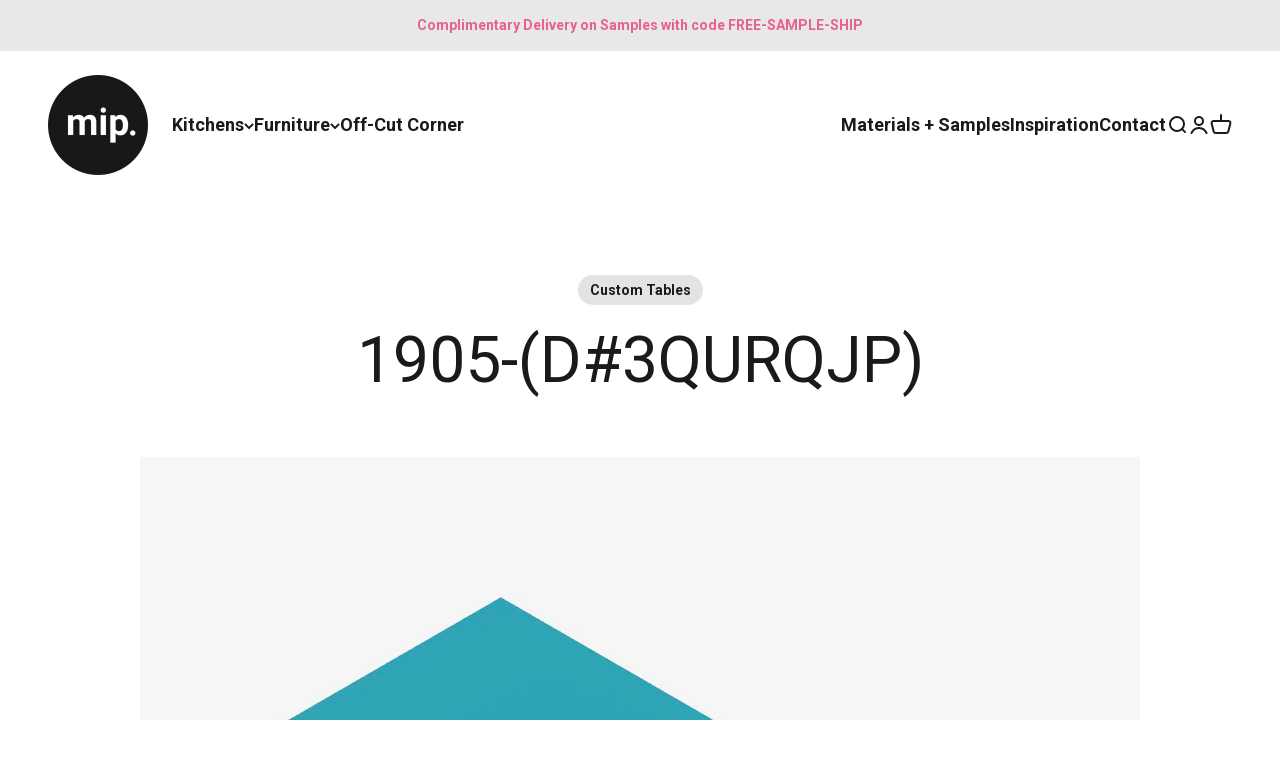

--- FILE ---
content_type: text/html; charset=utf-8
request_url: https://www.madeinply.co.uk/blogs/example-products/1905-d-3qurqjp
body_size: 34612
content:
<!doctype html>

<html class="no-js" lang="en" dir="ltr">
  <head>
    <meta charset="utf-8">
    <meta name="viewport" content="width=device-width, initial-scale=1.0, height=device-height, minimum-scale=1.0, maximum-scale=1.0">
    <meta name="theme-color" content="#ffffff">

    <title>Custom Plywood Table with Solid Sides in Laminated Plywood Caribbean</title><meta name="description" content="Custom Plywood Table with Solid SidesTop: Laminated Plywood CaribbeanLegs: Natural PlywoodThickness (mm): 24Width (mm): 2000Depth (mm): 1000Leg Height (mm): 710Support Panel Height (mm): 100Feet Type: Adjustable FeetFixtures: 20 x Festool Domino ConnectorAdd Notes: Purchase Order Number 85312133Start with this design"><link rel="canonical" href="https://www.madeinply.co.uk/blogs/example-products/1905-d-3qurqjp"><link rel="shortcut icon" href="//www.madeinply.co.uk/cdn/shop/files/favicon.png?v=1701854037&width=96">
      <link rel="apple-touch-icon" href="//www.madeinply.co.uk/cdn/shop/files/favicon.png?v=1701854037&width=180"><link rel="preconnect" href="https://cdn.shopify.com">
    <link rel="preconnect" href="https://fonts.shopifycdn.com" crossorigin>
    <link rel="dns-prefetch" href="https://productreviews.shopifycdn.com"><link rel="preload" href="//www.madeinply.co.uk/cdn/fonts/roboto/roboto_n7.f38007a10afbbde8976c4056bfe890710d51dec2.woff2" as="font" type="font/woff2" crossorigin><link rel="preload" href="//www.madeinply.co.uk/cdn/fonts/roboto/roboto_n4.2019d890f07b1852f56ce63ba45b2db45d852cba.woff2" as="font" type="font/woff2" crossorigin><meta property="og:type" content="article">
  <meta property="og:title" content="1905-(D#3QURQJP)"><meta property="og:image" content="http://www.madeinply.co.uk/cdn/shop/articles/1905-HALL.jpg?v=1621845284&width=2048">
  <meta property="og:image:secure_url" content="https://www.madeinply.co.uk/cdn/shop/articles/1905-HALL.jpg?v=1621845284&width=2048">
  <meta property="og:image:width" content="1500">
  <meta property="og:image:height" content="1500"><meta property="og:description" content="Custom Plywood Table with Solid SidesTop: Laminated Plywood CaribbeanLegs: Natural PlywoodThickness (mm): 24Width (mm): 2000Depth (mm): 1000Leg Height (mm): 710Support Panel Height (mm): 100Feet Type: Adjustable FeetFixtures: 20 x Festool Domino ConnectorAdd Notes: Purchase Order Number 85312133Start with this design"><meta property="og:url" content="https://www.madeinply.co.uk/blogs/example-products/1905-d-3qurqjp">
<meta property="og:site_name" content="Made in Ply"><meta name="twitter:card" content="summary"><meta name="twitter:title" content="1905-(D#3QURQJP)">
  <meta name="twitter:description" content="Custom Plywood Table with Solid Sides"><meta name="twitter:image" content="https://www.madeinply.co.uk/cdn/shop/articles/1905-HALL.jpg?crop=center&height=1200&v=1621845284&width=1200">
  <meta name="twitter:image:alt" content="Product image">
  <script type="application/ld+json">
  {
    "@context": "https://schema.org",
    "@type": "BlogPosting",
    "mainEntityOfPage": "/blogs/example-products/1905-d-3qurqjp",
    "articleSection": "Example Products",
    "keywords": "Custom Tables, mixed",
    "headline": "1905-(D#3QURQJP)",
    "description": "Custom Plywood Table with Solid Sides",
    "dateCreated": "2021-05-18T12:00:38",
    "datePublished": "2021-05-24T09:34:48",
    "dateModified": "2023-09-21T10:39:21",
    "image": {
      "@type": "ImageObject",
      "url": "https://www.madeinply.co.uk/cdn/shop/articles/1905-HALL.jpg?v=1621845284&width=1024",
      "image": "https://www.madeinply.co.uk/cdn/shop/articles/1905-HALL.jpg?v=1621845284&width=1024",
      "name": "Product image",
      "width": "1024",
      "height": "1024"
    },
    "author": {
      "@type": "Person",
      "name": " ",
      "givenName": null,
      "familyName": null
    },
    "publisher": {
      "@type": "Organization",
      "name": "Made in Ply"
    },
    "commentCount": 0,
    "comment": []
  }
  </script>



  <script type="application/ld+json">
  {
    "@context": "https://schema.org",
    "@type": "BreadcrumbList",
  "itemListElement": [{
      "@type": "ListItem",
      "position": 1,
      "name": "Home",
      "item": "https://www.madeinply.co.uk"
    },{
          "@type": "ListItem",
          "position": 2,
          "name": "Example Products",
          "item": "https://www.madeinply.co.uk/blogs/example-products"
        }, {
          "@type": "ListItem",
          "position": 3,
          "name": "Example Products",
          "item": "https://www.madeinply.co.uk/blogs/example-products/1905-d-3qurqjp"
        }]
  }
  </script>

<style>/* Typography (heading) */
  @font-face {
  font-family: Roboto;
  font-weight: 700;
  font-style: normal;
  font-display: fallback;
  src: url("//www.madeinply.co.uk/cdn/fonts/roboto/roboto_n7.f38007a10afbbde8976c4056bfe890710d51dec2.woff2") format("woff2"),
       url("//www.madeinply.co.uk/cdn/fonts/roboto/roboto_n7.94bfdd3e80c7be00e128703d245c207769d763f9.woff") format("woff");
}

@font-face {
  font-family: Roboto;
  font-weight: 700;
  font-style: italic;
  font-display: fallback;
  src: url("//www.madeinply.co.uk/cdn/fonts/roboto/roboto_i7.7ccaf9410746f2c53340607c42c43f90a9005937.woff2") format("woff2"),
       url("//www.madeinply.co.uk/cdn/fonts/roboto/roboto_i7.49ec21cdd7148292bffea74c62c0df6e93551516.woff") format("woff");
}

/* Typography (body) */
  @font-face {
  font-family: Roboto;
  font-weight: 400;
  font-style: normal;
  font-display: fallback;
  src: url("//www.madeinply.co.uk/cdn/fonts/roboto/roboto_n4.2019d890f07b1852f56ce63ba45b2db45d852cba.woff2") format("woff2"),
       url("//www.madeinply.co.uk/cdn/fonts/roboto/roboto_n4.238690e0007583582327135619c5f7971652fa9d.woff") format("woff");
}

@font-face {
  font-family: Roboto;
  font-weight: 400;
  font-style: italic;
  font-display: fallback;
  src: url("//www.madeinply.co.uk/cdn/fonts/roboto/roboto_i4.57ce898ccda22ee84f49e6b57ae302250655e2d4.woff2") format("woff2"),
       url("//www.madeinply.co.uk/cdn/fonts/roboto/roboto_i4.b21f3bd061cbcb83b824ae8c7671a82587b264bf.woff") format("woff");
}

@font-face {
  font-family: Roboto;
  font-weight: 700;
  font-style: normal;
  font-display: fallback;
  src: url("//www.madeinply.co.uk/cdn/fonts/roboto/roboto_n7.f38007a10afbbde8976c4056bfe890710d51dec2.woff2") format("woff2"),
       url("//www.madeinply.co.uk/cdn/fonts/roboto/roboto_n7.94bfdd3e80c7be00e128703d245c207769d763f9.woff") format("woff");
}

@font-face {
  font-family: Roboto;
  font-weight: 700;
  font-style: italic;
  font-display: fallback;
  src: url("//www.madeinply.co.uk/cdn/fonts/roboto/roboto_i7.7ccaf9410746f2c53340607c42c43f90a9005937.woff2") format("woff2"),
       url("//www.madeinply.co.uk/cdn/fonts/roboto/roboto_i7.49ec21cdd7148292bffea74c62c0df6e93551516.woff") format("woff");
}

:root {
    /**
     * ---------------------------------------------------------------------
     * SPACING VARIABLES
     *
     * We are using a spacing inspired from frameworks like Tailwind CSS.
     * ---------------------------------------------------------------------
     */
    --spacing-0-5: 0.125rem; /* 2px */
    --spacing-1: 0.25rem; /* 4px */
    --spacing-1-5: 0.375rem; /* 6px */
    --spacing-2: 0.5rem; /* 8px */
    --spacing-2-5: 0.625rem; /* 10px */
    --spacing-3: 0.75rem; /* 12px */
    --spacing-3-5: 0.875rem; /* 14px */
    --spacing-4: 1rem; /* 16px */
    --spacing-4-5: 1.125rem; /* 18px */
    --spacing-5: 1.25rem; /* 20px */
    --spacing-5-5: 1.375rem; /* 22px */
    --spacing-6: 1.5rem; /* 24px */
    --spacing-6-5: 1.625rem; /* 26px */
    --spacing-7: 1.75rem; /* 28px */
    --spacing-7-5: 1.875rem; /* 30px */
    --spacing-8: 2rem; /* 32px */
    --spacing-8-5: 2.125rem; /* 34px */
    --spacing-9: 2.25rem; /* 36px */
    --spacing-9-5: 2.375rem; /* 38px */
    --spacing-10: 2.5rem; /* 40px */
    --spacing-11: 2.75rem; /* 44px */
    --spacing-12: 3rem; /* 48px */
    --spacing-14: 3.5rem; /* 56px */
    --spacing-16: 4rem; /* 64px */
    --spacing-18: 4.5rem; /* 72px */
    --spacing-20: 5rem; /* 80px */
    --spacing-24: 6rem; /* 96px */
    --spacing-28: 7rem; /* 112px */
    --spacing-32: 8rem; /* 128px */
    --spacing-36: 9rem; /* 144px */
    --spacing-40: 10rem; /* 160px */
    --spacing-44: 11rem; /* 176px */
    --spacing-48: 12rem; /* 192px */
    --spacing-52: 13rem; /* 208px */
    --spacing-56: 14rem; /* 224px */
    --spacing-60: 15rem; /* 240px */
    --spacing-64: 16rem; /* 256px */
    --spacing-72: 18rem; /* 288px */
    --spacing-80: 20rem; /* 320px */
    --spacing-96: 24rem; /* 384px */

    /* Container */
    --container-max-width: 1600px;
    --container-narrow-max-width: 1350px;
    --container-gutter: var(--spacing-5);
    --section-outer-spacing-block: var(--spacing-8);
    --section-inner-max-spacing-block: var(--spacing-8);
    --section-inner-spacing-inline: var(--container-gutter);
    --section-stack-spacing-block: var(--spacing-8);

    /* Grid gutter */
    --grid-gutter: var(--spacing-5);

    /* Product list settings */
    --product-list-row-gap: var(--spacing-8);
    --product-list-column-gap: var(--grid-gutter);

    /* Form settings */
    --input-gap: var(--spacing-2);
    --input-height: 2.625rem;
    --input-padding-inline: var(--spacing-4);

    /* Other sizes */
    --sticky-area-height: calc(var(--sticky-announcement-bar-enabled, 0) * var(--announcement-bar-height, 0px) + var(--sticky-header-enabled, 0) * var(--header-height, 0px));

    /* RTL support */
    --transform-logical-flip: 1;
    --transform-origin-start: left;
    --transform-origin-end: right;

    /**
     * ---------------------------------------------------------------------
     * TYPOGRAPHY
     * ---------------------------------------------------------------------
     */

    /* Font properties */
    --heading-font-family: Roboto, sans-serif;
    --heading-font-weight: 700;
    --heading-font-style: normal;
    --heading-text-transform: normal;
    --heading-letter-spacing: 0.0em;
    --text-font-family: Roboto, sans-serif;
    --text-font-weight: 400;
    --text-font-style: normal;
    --text-letter-spacing: 0.0em;

    /* Font sizes */
    --text-h0: 3rem;
    --text-h1: 2.5rem;
    --text-h2: 2rem;
    --text-h3: 1.5rem;
    --text-h4: 1.375rem;
    --text-h5: 1.125rem;
    --text-h6: 1rem;
    --text-xs: 0.8125rem;
    --text-sm: 0.875rem;
    --text-base: 1.0rem;
    --text-lg: 1.25rem;

    /**
     * ---------------------------------------------------------------------
     * COLORS
     * ---------------------------------------------------------------------
     */

    /* Color settings */--accent: 26 26 26;
    --text-primary: 26 26 26;
    --background-primary: 255 255 255;
    --dialog-background: 255 255 255;
    --border-color: var(--text-color, var(--text-primary)) / 0.12;

    /* Button colors */
    --button-background-primary: 26 26 26;
    --button-text-primary: 255 255 255;
    --button-background-secondary: 232 232 232;
    --button-text-secondary: 26 26 26;

    /* Status colors */
    --success-background: 224 244 232;
    --success-text: 0 163 65;
    --warning-background: 255 246 233;
    --warning-text: 255 183 74;
    --error-background: 254 231 231;
    --error-text: 248 58 58;

    /* Product colors */
    --on-sale-text: 232 96 142;
    --on-sale-badge-background: 232 96 142;
    --on-sale-badge-text: 255 255 255;
    --sold-out-badge-background: 0 0 0;
    --sold-out-badge-text: 255 255 255;
    --primary-badge-background: 246 246 246;
    --primary-badge-text: 0 0 0;
    --star-color: 255 183 74;
    --product-card-background: 232 232 232;
    --product-card-text: 26 26 26;

    /* Header colors */
    --header-background: 255 255 255;
    --header-text: 26 26 26;

    /* Footer colors */
    --footer-background: 26 26 26;
    --footer-text: 232 232 232;

    /* Rounded variables (used for border radius) */
    --rounded-xs: 0.25rem;
    --rounded-sm: 0.4375rem;
    --rounded: 0.875rem;
    --rounded-lg: 1.75rem;
    --rounded-full: 9999px;

    --rounded-button: 3.125rem;
    --rounded-input: 0.0rem;

    /* Box shadow */
    --shadow-sm: 0 2px 8px rgb(var(--text-primary) / 0.0);
    --shadow: 0 5px 15px rgb(var(--text-primary) / 0.0);
    --shadow-md: 0 5px 30px rgb(var(--text-primary) / 0.0);
    --shadow-block: 0px 0px 50px rgb(var(--text-primary) / 0.0);

    /**
     * ---------------------------------------------------------------------
     * OTHER
     * ---------------------------------------------------------------------
     */

    --cursor-close-svg-url: url(//www.madeinply.co.uk/cdn/shop/t/109/assets/cursor-close.svg?v=147174565022153725511706615645);
    --cursor-zoom-in-svg-url: url(//www.madeinply.co.uk/cdn/shop/t/109/assets/cursor-zoom-in.svg?v=154953035094101115921706615645);
    --cursor-zoom-out-svg-url: url(//www.madeinply.co.uk/cdn/shop/t/109/assets/cursor-zoom-out.svg?v=16155520337305705181706615645);
    --checkmark-svg-url: url(//www.madeinply.co.uk/cdn/shop/t/109/assets/checkmark.svg?v=77552481021870063511706615645);
  }

  [dir="rtl"]:root {
    /* RTL support */
    --transform-logical-flip: -1;
    --transform-origin-start: right;
    --transform-origin-end: left;
  }

  @media screen and (min-width: 700px) {
    :root {
      /* Typography (font size) */
      --text-h0: 4rem;
      --text-h1: 3rem;
      --text-h2: 2.5rem;
      --text-h3: 2rem;
      --text-h4: 1.625rem;
      --text-h5: 1.25rem;
      --text-h6: 1.125rem;

      --text-xs: 0.875rem;
      --text-sm: 1.0rem;
      --text-base: 1.125rem;
      --text-lg: 1.375rem;

      /* Spacing */
      --container-gutter: 2rem;
      --section-outer-spacing-block: var(--spacing-12);
      --section-inner-max-spacing-block: var(--spacing-10);
      --section-inner-spacing-inline: var(--spacing-10);
      --section-stack-spacing-block: var(--spacing-10);

      /* Grid gutter */
      --grid-gutter: var(--spacing-6);

      /* Product list settings */
      --product-list-row-gap: var(--spacing-12);

      /* Form settings */
      --input-gap: 1rem;
      --input-height: 3.125rem;
      --input-padding-inline: var(--spacing-5);
    }
  }

  @media screen and (min-width: 1000px) {
    :root {
      /* Spacing settings */
      --container-gutter: var(--spacing-12);
      --section-outer-spacing-block: var(--spacing-14);
      --section-inner-max-spacing-block: var(--spacing-12);
      --section-inner-spacing-inline: var(--spacing-12);
      --section-stack-spacing-block: var(--spacing-10);
    }
  }

  @media screen and (min-width: 1150px) {
    :root {
      /* Spacing settings */
      --container-gutter: var(--spacing-12);
      --section-outer-spacing-block: var(--spacing-14);
      --section-inner-max-spacing-block: var(--spacing-12);
      --section-inner-spacing-inline: var(--spacing-12);
      --section-stack-spacing-block: var(--spacing-12);
    }
  }

  @media screen and (min-width: 1400px) {
    :root {
      /* Typography (font size) */
      --text-h0: 5rem;
      --text-h1: 3.75rem;
      --text-h2: 3rem;
      --text-h3: 2.25rem;
      --text-h4: 2rem;
      --text-h5: 1.5rem;
      --text-h6: 1.25rem;

      --section-outer-spacing-block: var(--spacing-16);
      --section-inner-max-spacing-block: var(--spacing-14);
      --section-inner-spacing-inline: var(--spacing-14);
    }
  }

  @media screen and (min-width: 1600px) {
    :root {
      --section-outer-spacing-block: var(--spacing-16);
      --section-inner-max-spacing-block: var(--spacing-16);
      --section-inner-spacing-inline: var(--spacing-16);
    }
  }

  /**
   * ---------------------------------------------------------------------
   * LIQUID DEPENDANT CSS
   *
   * Our main CSS is Liquid free, but some very specific features depend on
   * theme settings, so we have them here
   * ---------------------------------------------------------------------
   */@media screen and (pointer: fine) {
        .button:not([disabled]):hover, .btn:not([disabled]):hover, .shopify-payment-button__button--unbranded:not([disabled]):hover {
          --button-background-opacity: 0.85;
        }

        .button--subdued:not([disabled]):hover {
          --button-background: var(--text-color) / .05 !important;
        }
      }</style><script>
  document.documentElement.classList.replace('no-js', 'js');

  // This allows to expose several variables to the global scope, to be used in scripts
  window.themeVariables = {
    settings: {
      showPageTransition: true,
      headingApparition: "split_fade",
      pageType: "article",
      moneyFormat: "\u003cspan class=money\u003e£{{amount}}\u003c\/span\u003e",
      moneyWithCurrencyFormat: "\u003cspan class=money\u003e£{{amount}} GBP\u003c\/span\u003e",
      currencyCodeEnabled: false,
      cartType: "popover",
      showDiscount: true,
      discountMode: "percentage"
    },

    strings: {
      accessibilityClose: "Close",
      accessibilityNext: "Next",
      accessibilityPrevious: "Previous",
      addToCartButton: "Add to cart",
      soldOutButton: "Sold out",
      preOrderButton: "Pre-order",
      unavailableButton: "Unavailable",
      closeGallery: "Close gallery",
      zoomGallery: "Zoom",
      errorGallery: "Image cannot be loaded",
      soldOutBadge: "Sold out",
      discountBadge: "Save @@",
      sku: "SKU:",
      searchNoResults: "No results could be found.",
      addOrderNote: "Add order note",
      editOrderNote: "Edit order note",
      shippingEstimatorNoResults: "Sorry, we do not ship to your address.",
      shippingEstimatorOneResult: "There is one shipping rate for your address:",
      shippingEstimatorMultipleResults: "There are several shipping rates for your address:",
      shippingEstimatorError: "One or more error occurred while retrieving shipping rates:"
    },

    breakpoints: {
      'sm': 'screen and (min-width: 700px)',
      'md': 'screen and (min-width: 1000px)',
      'lg': 'screen and (min-width: 1150px)',
      'xl': 'screen and (min-width: 1400px)',

      'sm-max': 'screen and (max-width: 699px)',
      'md-max': 'screen and (max-width: 999px)',
      'lg-max': 'screen and (max-width: 1149px)',
      'xl-max': 'screen and (max-width: 1399px)'
    }
  };window.addEventListener('DOMContentLoaded', () => {
      const isReloaded = (window.performance.navigation && window.performance.navigation.type === 1) || window.performance.getEntriesByType('navigation').map((nav) => nav.type).includes('reload');

      if ('animate' in document.documentElement && window.matchMedia('(prefers-reduced-motion: no-preference)').matches && document.referrer.includes(location.host) && !isReloaded) {
        document.body.animate({opacity: [0, 1]}, {duration: 115, fill: 'forwards'});
      }
    });

    window.addEventListener('pageshow', (event) => {
      document.body.classList.remove('page-transition');

      if (event.persisted) {
        document.body.animate({opacity: [0, 1]}, {duration: 0, fill: 'forwards'});
      }
    });// For detecting native share
  document.documentElement.classList.add(`native-share--${navigator.share ? 'enabled' : 'disabled'}`);</script><script type="module" src="//www.madeinply.co.uk/cdn/shop/t/109/assets/vendor.min.js?v=21549124608892486191706615645"></script>
    <script type="module" src="//www.madeinply.co.uk/cdn/shop/t/109/assets/theme.js?v=125884577702697706101706615755"></script>
    <script type="module" src="//www.madeinply.co.uk/cdn/shop/t/109/assets/sections.js?v=32526137740743981141706618674"></script>

    <script>window.performance && window.performance.mark && window.performance.mark('shopify.content_for_header.start');</script><meta name="google-site-verification" content="sMnLeGqHoqyW7uxhPyn0LGWj3uOPwG5DwIkJzAFQteo">
<meta name="google-site-verification" content="yTkkYVMkV_zZ9z9EAEhnAfKsaGzAcBp__z4HBEjQ1no">
<meta name="facebook-domain-verification" content="f8knbnjint6pmq4ym6jbyyrms2au78">
<meta id="shopify-digital-wallet" name="shopify-digital-wallet" content="/4125761/digital_wallets/dialog">
<meta name="shopify-checkout-api-token" content="83d7168930978e0b890e9a74fe9589cc">
<link rel="alternate" type="application/atom+xml" title="Feed" href="/blogs/example-products.atom" />
<script async="async" src="/checkouts/internal/preloads.js?locale=en-GB"></script>
<link rel="preconnect" href="https://shop.app" crossorigin="anonymous">
<script async="async" src="https://shop.app/checkouts/internal/preloads.js?locale=en-GB&shop_id=4125761" crossorigin="anonymous"></script>
<script id="apple-pay-shop-capabilities" type="application/json">{"shopId":4125761,"countryCode":"GB","currencyCode":"GBP","merchantCapabilities":["supports3DS"],"merchantId":"gid:\/\/shopify\/Shop\/4125761","merchantName":"Made in Ply","requiredBillingContactFields":["postalAddress","email","phone"],"requiredShippingContactFields":["postalAddress","email","phone"],"shippingType":"shipping","supportedNetworks":["visa","maestro","masterCard","amex","discover","elo"],"total":{"type":"pending","label":"Made in Ply","amount":"1.00"},"shopifyPaymentsEnabled":true,"supportsSubscriptions":true}</script>
<script id="shopify-features" type="application/json">{"accessToken":"83d7168930978e0b890e9a74fe9589cc","betas":["rich-media-storefront-analytics"],"domain":"www.madeinply.co.uk","predictiveSearch":true,"shopId":4125761,"locale":"en"}</script>
<script>var Shopify = Shopify || {};
Shopify.shop = "customdesk.myshopify.com";
Shopify.locale = "en";
Shopify.currency = {"active":"GBP","rate":"1.0"};
Shopify.country = "GB";
Shopify.theme = {"name":"Impact 4.5.0 (Reduced)","id":164260151580,"schema_name":"Impact","schema_version":"4.5.0","theme_store_id":1190,"role":"main"};
Shopify.theme.handle = "null";
Shopify.theme.style = {"id":null,"handle":null};
Shopify.cdnHost = "www.madeinply.co.uk/cdn";
Shopify.routes = Shopify.routes || {};
Shopify.routes.root = "/";</script>
<script type="module">!function(o){(o.Shopify=o.Shopify||{}).modules=!0}(window);</script>
<script>!function(o){function n(){var o=[];function n(){o.push(Array.prototype.slice.apply(arguments))}return n.q=o,n}var t=o.Shopify=o.Shopify||{};t.loadFeatures=n(),t.autoloadFeatures=n()}(window);</script>
<script>
  window.ShopifyPay = window.ShopifyPay || {};
  window.ShopifyPay.apiHost = "shop.app\/pay";
  window.ShopifyPay.redirectState = null;
</script>
<script id="shop-js-analytics" type="application/json">{"pageType":"article"}</script>
<script defer="defer" async type="module" src="//www.madeinply.co.uk/cdn/shopifycloud/shop-js/modules/v2/client.init-shop-cart-sync_C5BV16lS.en.esm.js"></script>
<script defer="defer" async type="module" src="//www.madeinply.co.uk/cdn/shopifycloud/shop-js/modules/v2/chunk.common_CygWptCX.esm.js"></script>
<script type="module">
  await import("//www.madeinply.co.uk/cdn/shopifycloud/shop-js/modules/v2/client.init-shop-cart-sync_C5BV16lS.en.esm.js");
await import("//www.madeinply.co.uk/cdn/shopifycloud/shop-js/modules/v2/chunk.common_CygWptCX.esm.js");

  window.Shopify.SignInWithShop?.initShopCartSync?.({"fedCMEnabled":true,"windoidEnabled":true});

</script>
<script>
  window.Shopify = window.Shopify || {};
  if (!window.Shopify.featureAssets) window.Shopify.featureAssets = {};
  window.Shopify.featureAssets['shop-js'] = {"shop-cart-sync":["modules/v2/client.shop-cart-sync_ZFArdW7E.en.esm.js","modules/v2/chunk.common_CygWptCX.esm.js"],"init-fed-cm":["modules/v2/client.init-fed-cm_CmiC4vf6.en.esm.js","modules/v2/chunk.common_CygWptCX.esm.js"],"shop-button":["modules/v2/client.shop-button_tlx5R9nI.en.esm.js","modules/v2/chunk.common_CygWptCX.esm.js"],"shop-cash-offers":["modules/v2/client.shop-cash-offers_DOA2yAJr.en.esm.js","modules/v2/chunk.common_CygWptCX.esm.js","modules/v2/chunk.modal_D71HUcav.esm.js"],"init-windoid":["modules/v2/client.init-windoid_sURxWdc1.en.esm.js","modules/v2/chunk.common_CygWptCX.esm.js"],"shop-toast-manager":["modules/v2/client.shop-toast-manager_ClPi3nE9.en.esm.js","modules/v2/chunk.common_CygWptCX.esm.js"],"init-shop-email-lookup-coordinator":["modules/v2/client.init-shop-email-lookup-coordinator_B8hsDcYM.en.esm.js","modules/v2/chunk.common_CygWptCX.esm.js"],"init-shop-cart-sync":["modules/v2/client.init-shop-cart-sync_C5BV16lS.en.esm.js","modules/v2/chunk.common_CygWptCX.esm.js"],"avatar":["modules/v2/client.avatar_BTnouDA3.en.esm.js"],"pay-button":["modules/v2/client.pay-button_FdsNuTd3.en.esm.js","modules/v2/chunk.common_CygWptCX.esm.js"],"init-customer-accounts":["modules/v2/client.init-customer-accounts_DxDtT_ad.en.esm.js","modules/v2/client.shop-login-button_C5VAVYt1.en.esm.js","modules/v2/chunk.common_CygWptCX.esm.js","modules/v2/chunk.modal_D71HUcav.esm.js"],"init-shop-for-new-customer-accounts":["modules/v2/client.init-shop-for-new-customer-accounts_ChsxoAhi.en.esm.js","modules/v2/client.shop-login-button_C5VAVYt1.en.esm.js","modules/v2/chunk.common_CygWptCX.esm.js","modules/v2/chunk.modal_D71HUcav.esm.js"],"shop-login-button":["modules/v2/client.shop-login-button_C5VAVYt1.en.esm.js","modules/v2/chunk.common_CygWptCX.esm.js","modules/v2/chunk.modal_D71HUcav.esm.js"],"init-customer-accounts-sign-up":["modules/v2/client.init-customer-accounts-sign-up_CPSyQ0Tj.en.esm.js","modules/v2/client.shop-login-button_C5VAVYt1.en.esm.js","modules/v2/chunk.common_CygWptCX.esm.js","modules/v2/chunk.modal_D71HUcav.esm.js"],"shop-follow-button":["modules/v2/client.shop-follow-button_Cva4Ekp9.en.esm.js","modules/v2/chunk.common_CygWptCX.esm.js","modules/v2/chunk.modal_D71HUcav.esm.js"],"checkout-modal":["modules/v2/client.checkout-modal_BPM8l0SH.en.esm.js","modules/v2/chunk.common_CygWptCX.esm.js","modules/v2/chunk.modal_D71HUcav.esm.js"],"lead-capture":["modules/v2/client.lead-capture_Bi8yE_yS.en.esm.js","modules/v2/chunk.common_CygWptCX.esm.js","modules/v2/chunk.modal_D71HUcav.esm.js"],"shop-login":["modules/v2/client.shop-login_D6lNrXab.en.esm.js","modules/v2/chunk.common_CygWptCX.esm.js","modules/v2/chunk.modal_D71HUcav.esm.js"],"payment-terms":["modules/v2/client.payment-terms_CZxnsJam.en.esm.js","modules/v2/chunk.common_CygWptCX.esm.js","modules/v2/chunk.modal_D71HUcav.esm.js"]};
</script>
<script>(function() {
  var isLoaded = false;
  function asyncLoad() {
    if (isLoaded) return;
    isLoaded = true;
    var urls = ["https:\/\/app.easyquote.pw\/easyquote.js?url=https:\/\/app.easyquote.pw\u0026shop=customdesk.myshopify.com","https:\/\/cdn.nfcube.com\/instafeed-976f27251b941bf6ddf9576e6435d48f.js?shop=customdesk.myshopify.com","https:\/\/shopify.onetreeplanted.app\/script.js?shop=customdesk.myshopify.com","https:\/\/node1.itoris.com\/dpo\/storefront\/include.js?shop=customdesk.myshopify.com"];
    for (var i = 0; i < urls.length; i++) {
      var s = document.createElement('script');
      s.type = 'text/javascript';
      s.async = true;
      s.src = urls[i];
      var x = document.getElementsByTagName('script')[0];
      x.parentNode.insertBefore(s, x);
    }
  };
  if(window.attachEvent) {
    window.attachEvent('onload', asyncLoad);
  } else {
    window.addEventListener('load', asyncLoad, false);
  }
})();</script>
<script id="__st">var __st={"a":4125761,"offset":0,"reqid":"e85c3126-5cef-4572-af52-e58576c6c56b-1768616384","pageurl":"www.madeinply.co.uk\/blogs\/example-products\/1905-d-3qurqjp","s":"articles-555749769304","u":"90ca5eb95202","p":"article","rtyp":"article","rid":555749769304};</script>
<script>window.ShopifyPaypalV4VisibilityTracking = true;</script>
<script id="captcha-bootstrap">!function(){'use strict';const t='contact',e='account',n='new_comment',o=[[t,t],['blogs',n],['comments',n],[t,'customer']],c=[[e,'customer_login'],[e,'guest_login'],[e,'recover_customer_password'],[e,'create_customer']],r=t=>t.map((([t,e])=>`form[action*='/${t}']:not([data-nocaptcha='true']) input[name='form_type'][value='${e}']`)).join(','),a=t=>()=>t?[...document.querySelectorAll(t)].map((t=>t.form)):[];function s(){const t=[...o],e=r(t);return a(e)}const i='password',u='form_key',d=['recaptcha-v3-token','g-recaptcha-response','h-captcha-response',i],f=()=>{try{return window.sessionStorage}catch{return}},m='__shopify_v',_=t=>t.elements[u];function p(t,e,n=!1){try{const o=window.sessionStorage,c=JSON.parse(o.getItem(e)),{data:r}=function(t){const{data:e,action:n}=t;return t[m]||n?{data:e,action:n}:{data:t,action:n}}(c);for(const[e,n]of Object.entries(r))t.elements[e]&&(t.elements[e].value=n);n&&o.removeItem(e)}catch(o){console.error('form repopulation failed',{error:o})}}const l='form_type',E='cptcha';function T(t){t.dataset[E]=!0}const w=window,h=w.document,L='Shopify',v='ce_forms',y='captcha';let A=!1;((t,e)=>{const n=(g='f06e6c50-85a8-45c8-87d0-21a2b65856fe',I='https://cdn.shopify.com/shopifycloud/storefront-forms-hcaptcha/ce_storefront_forms_captcha_hcaptcha.v1.5.2.iife.js',D={infoText:'Protected by hCaptcha',privacyText:'Privacy',termsText:'Terms'},(t,e,n)=>{const o=w[L][v],c=o.bindForm;if(c)return c(t,g,e,D).then(n);var r;o.q.push([[t,g,e,D],n]),r=I,A||(h.body.append(Object.assign(h.createElement('script'),{id:'captcha-provider',async:!0,src:r})),A=!0)});var g,I,D;w[L]=w[L]||{},w[L][v]=w[L][v]||{},w[L][v].q=[],w[L][y]=w[L][y]||{},w[L][y].protect=function(t,e){n(t,void 0,e),T(t)},Object.freeze(w[L][y]),function(t,e,n,w,h,L){const[v,y,A,g]=function(t,e,n){const i=e?o:[],u=t?c:[],d=[...i,...u],f=r(d),m=r(i),_=r(d.filter((([t,e])=>n.includes(e))));return[a(f),a(m),a(_),s()]}(w,h,L),I=t=>{const e=t.target;return e instanceof HTMLFormElement?e:e&&e.form},D=t=>v().includes(t);t.addEventListener('submit',(t=>{const e=I(t);if(!e)return;const n=D(e)&&!e.dataset.hcaptchaBound&&!e.dataset.recaptchaBound,o=_(e),c=g().includes(e)&&(!o||!o.value);(n||c)&&t.preventDefault(),c&&!n&&(function(t){try{if(!f())return;!function(t){const e=f();if(!e)return;const n=_(t);if(!n)return;const o=n.value;o&&e.removeItem(o)}(t);const e=Array.from(Array(32),(()=>Math.random().toString(36)[2])).join('');!function(t,e){_(t)||t.append(Object.assign(document.createElement('input'),{type:'hidden',name:u})),t.elements[u].value=e}(t,e),function(t,e){const n=f();if(!n)return;const o=[...t.querySelectorAll(`input[type='${i}']`)].map((({name:t})=>t)),c=[...d,...o],r={};for(const[a,s]of new FormData(t).entries())c.includes(a)||(r[a]=s);n.setItem(e,JSON.stringify({[m]:1,action:t.action,data:r}))}(t,e)}catch(e){console.error('failed to persist form',e)}}(e),e.submit())}));const S=(t,e)=>{t&&!t.dataset[E]&&(n(t,e.some((e=>e===t))),T(t))};for(const o of['focusin','change'])t.addEventListener(o,(t=>{const e=I(t);D(e)&&S(e,y())}));const B=e.get('form_key'),M=e.get(l),P=B&&M;t.addEventListener('DOMContentLoaded',(()=>{const t=y();if(P)for(const e of t)e.elements[l].value===M&&p(e,B);[...new Set([...A(),...v().filter((t=>'true'===t.dataset.shopifyCaptcha))])].forEach((e=>S(e,t)))}))}(h,new URLSearchParams(w.location.search),n,t,e,['guest_login'])})(!0,!0)}();</script>
<script integrity="sha256-4kQ18oKyAcykRKYeNunJcIwy7WH5gtpwJnB7kiuLZ1E=" data-source-attribution="shopify.loadfeatures" defer="defer" src="//www.madeinply.co.uk/cdn/shopifycloud/storefront/assets/storefront/load_feature-a0a9edcb.js" crossorigin="anonymous"></script>
<script crossorigin="anonymous" defer="defer" src="//www.madeinply.co.uk/cdn/shopifycloud/storefront/assets/shopify_pay/storefront-65b4c6d7.js?v=20250812"></script>
<script data-source-attribution="shopify.dynamic_checkout.dynamic.init">var Shopify=Shopify||{};Shopify.PaymentButton=Shopify.PaymentButton||{isStorefrontPortableWallets:!0,init:function(){window.Shopify.PaymentButton.init=function(){};var t=document.createElement("script");t.src="https://www.madeinply.co.uk/cdn/shopifycloud/portable-wallets/latest/portable-wallets.en.js",t.type="module",document.head.appendChild(t)}};
</script>
<script data-source-attribution="shopify.dynamic_checkout.buyer_consent">
  function portableWalletsHideBuyerConsent(e){var t=document.getElementById("shopify-buyer-consent"),n=document.getElementById("shopify-subscription-policy-button");t&&n&&(t.classList.add("hidden"),t.setAttribute("aria-hidden","true"),n.removeEventListener("click",e))}function portableWalletsShowBuyerConsent(e){var t=document.getElementById("shopify-buyer-consent"),n=document.getElementById("shopify-subscription-policy-button");t&&n&&(t.classList.remove("hidden"),t.removeAttribute("aria-hidden"),n.addEventListener("click",e))}window.Shopify?.PaymentButton&&(window.Shopify.PaymentButton.hideBuyerConsent=portableWalletsHideBuyerConsent,window.Shopify.PaymentButton.showBuyerConsent=portableWalletsShowBuyerConsent);
</script>
<script data-source-attribution="shopify.dynamic_checkout.cart.bootstrap">document.addEventListener("DOMContentLoaded",(function(){function t(){return document.querySelector("shopify-accelerated-checkout-cart, shopify-accelerated-checkout")}if(t())Shopify.PaymentButton.init();else{new MutationObserver((function(e,n){t()&&(Shopify.PaymentButton.init(),n.disconnect())})).observe(document.body,{childList:!0,subtree:!0})}}));
</script>
<script id='scb4127' type='text/javascript' async='' src='https://www.madeinply.co.uk/cdn/shopifycloud/privacy-banner/storefront-banner.js'></script><link id="shopify-accelerated-checkout-styles" rel="stylesheet" media="screen" href="https://www.madeinply.co.uk/cdn/shopifycloud/portable-wallets/latest/accelerated-checkout-backwards-compat.css" crossorigin="anonymous">
<style id="shopify-accelerated-checkout-cart">
        #shopify-buyer-consent {
  margin-top: 1em;
  display: inline-block;
  width: 100%;
}

#shopify-buyer-consent.hidden {
  display: none;
}

#shopify-subscription-policy-button {
  background: none;
  border: none;
  padding: 0;
  text-decoration: underline;
  font-size: inherit;
  cursor: pointer;
}

#shopify-subscription-policy-button::before {
  box-shadow: none;
}

      </style>

<script>window.performance && window.performance.mark && window.performance.mark('shopify.content_for_header.end');</script>
<link href="//www.madeinply.co.uk/cdn/shop/t/109/assets/theme.css?v=77878579862375102391706615645" rel="stylesheet" type="text/css" media="all" /><link href="//www.madeinply.co.uk/cdn/shop/t/109/assets/custom.css?v=140244911269453456011706615645" rel="stylesheet" type="text/css" media="all" />

    <!-- Bing Tag Manager -->
       <script>(function(w,d,t,r,u){var f,n,i;w[u]=w[u]||[],f=function(){var o={ti:"17158486", enableAutoSpaTracking: true};o.q=w[u],w[u]=new UET(o),w[u].push("pageLoad")},n=d.createElement(t),n.src=r,n.async=1,n.onload=n.onreadystatechange=function(){var s=this.readyState;s&&s!=="loaded"&&s!=="complete"||(f(),n.onload=n.onreadystatechange=null)},i=d.getElementsByTagName(t)[0],i.parentNode.insertBefore(n,i)})(window,document,"script","//bat.bing.com/bat.js","uetq");</script>
    <!-- End Bing Tag Manager -->
  
    <!-- Google Tag Manager -->
    <script>
      (function(w,d,s,l,i){w[l]=w[l]||[];w[l].push({'gtm.start':
      new Date().getTime(),event:'gtm.js'});var f=d.getElementsByTagName(s)[0],
      j=d.createElement(s),dl=l!='dataLayer'?'&l='+l:'';j.async=true;j.src=
      'https://www.googletagmanager.com/gtm.js?id='+i+dl;f.parentNode.insertBefore(j,f);
      })(window,document,'script','dataLayer','GTM-5STHQBF');
    </script>
  <!-- End Google Tag Manager -->

  <!-- Global site tag (gtag.js) - Google Analytics -->
  <script async src="https://www.googletagmanager.com/gtag/js?id=G-9QH30NFPVD"></script>

  <meta name="facebook-domain-verification" content="sk3io4h9oxl8yrcvwld8tev7vjgl55" />

    

  <!-- BEGIN app block: shopify://apps/hulk-form-builder/blocks/app-embed/b6b8dd14-356b-4725-a4ed-77232212b3c3 --><!-- BEGIN app snippet: hulkapps-formbuilder-theme-ext --><script type="text/javascript">
  
  if (typeof window.formbuilder_customer != "object") {
        window.formbuilder_customer = {}
  }

  window.hulkFormBuilder = {
    form_data: {"form_acCQcn6T1c5K2iboWb-Psg":{"uuid":"acCQcn6T1c5K2iboWb-Psg","form_name":"Kitchen Enquiry","form_data":{"div_back_gradient_1":"#fff","div_back_gradient_2":"#fff","back_color":"#e8e8e8","form_title":"\u003ch3\u003e\u003cspan style=\"color:#000000;\"\u003e\u003cspan style=\"font-family:Helvetica;\"\u003eKitchen Enquiry\u003c\/span\u003e\u003c\/span\u003e\u003c\/h3\u003e\n","form_submit":"Submit","after_submit":"redirect","after_submit_msg":"","captcha_enable":"no","label_style":"blockLabels","input_border_radius":"2","back_type":"color","input_back_color":"#fff","input_back_color_hover":"#fff","back_shadow":"none","label_font_clr":"#333333","input_font_clr":"#333333","button_align":"fullBtn","button_clr":"#fff","button_back_clr":"#333333","button_border_radius":"25","form_width":"600px","form_border_size":"5","form_border_clr":"transparent","form_border_radius":"25","label_font_size":"14","input_font_size":"14","button_font_size":"16","form_padding":"35","input_border_color":"#ccc","input_border_color_hover":"#ccc","btn_border_clr":"#333333","btn_border_size":0,"form_name":"Kitchen Enquiry","":"0yxklds6om5g6yr7tt8a5n48m4qe4pgo@hook.eu2.make.com","form_access_message":"\u003cp\u003ePlease login to access the form\u003cbr\u003eDo not have an account? Create account\u003c\/p\u003e","openinnewtab":"no","after_submit_url":"https:\/\/www.madeinply.co.uk\/pages\/kitchen-enquiry-thank-you","submition_single_email":"no","form_description":"\u003cp\u003e\u003cbr \/\u003e\nPlease fill out the form and we\u0026#39;ll get back to you asap. Please check your spam folder for replies.\u0026nbsp;\u003c\/p\u003e\n","label_fonts_type":"Google Fonts","label_font_family":"Roboto","input_font_family":"Roboto","banner_img_width":"50","banner_img_height":"50","form_banner_alignment":"center","formElements":[{"type":"text","position":0,"label":"First Name","customClass":"","halfwidth":"yes","Conditions":{},"page_number":1,"shopifyField":"first_name","klaviyoField":"first_name","required":"yes"},{"type":"text","position":1,"label":"Last Name","halfwidth":"yes","Conditions":{},"page_number":1,"shopifyField":"last_name","klaviyoField":"last_name","required":"yes"},{"type":"email","position":2,"label":"Email","required":"yes","email_confirm":"yes","Conditions":{},"page_number":1},{"Conditions":{},"type":"text","position":3,"label":"Contact Number","required":"yes","page_number":1},{"Conditions":{},"type":"textarea","position":4,"label":"Delivery Address ","placeholder":"(Full address required for quote)","required":"yes","page_number":1},{"Conditions":{},"type":"text","position":5,"label":"Delivery City","required":"yes","page_number":1},{"Conditions":{},"type":"text","position":6,"label":"Delivery Postcode","required":"yes","page_number":1},{"Conditions":{},"type":"select","position":7,"label":"Project Type","values":"New\nExisting\nMixed","elementCost":{},"required":"yes","page_number":1},{"Conditions":{},"type":"select","position":8,"label":"Kitchen Units","values":"Ikea\nHowdens\nDIY\nOther","elementCost":{},"other_value":"no","other_value_label":"Other","required":"yes","page_number":1},{"Conditions":{},"type":"number","position":9,"label":"Number of Base Units","maxNumber":"20","required":"yes","page_number":1},{"Conditions":{},"type":"number","position":10,"label":"Number of Tall Units","maxNumber":"20","required":"yes","page_number":1},{"Conditions":{},"type":"number","position":11,"label":"Number of Wall Units","maxNumber":"20","required":"yes","page_number":1},{"Conditions":{},"type":"select","position":12,"label":"Preferred Finish","values":"Birch Plywood\nOak Plywood\nSapele Plywood\nWalnut Plywood\nFormica\nFenix\nMixture\nOther\nNot sure yet","elementCost":{},"other_value":"no","other_value_label":"Other","page_number":1,"required":"yes"},{"Conditions":{},"type":"select","position":13,"label":"Project Stage","required":"yes","values":"Design complete - require itemised quote\nDesign almost ready - some elements tbc\nAt initial enquiry stage - would like more info\nOther","elementCost":{},"page_number":1},{"Conditions":{},"type":"select","position":14,"label":"Project Timeframe","placeholder":"How soon do you require your kitchen items?","values":"Within 8 weeks\n8 - 12 weeks\n3 months+","elementCost":{},"required":"yes","page_number":1},{"Conditions":{},"type":"url","position":15,"label":"3D Viewer Link","page_number":1},{"Conditions":{},"type":"file","position":16,"label":"Choose a File","imageMultiple":"yes","enable_drag_and_drop":"yes","placeholder":"Accepted file types: png, jpg, pdf","page_number":1,"allow_type":".pdf, .png, .jpg"},{"Conditions":{},"type":"textarea","position":17,"label":"Message","inputHeight":"100","required":"yes","page_number":1},{"Conditions":{},"type":"select","position":18,"label":"Where did you hear about us?","values":"Facebook\nInstagram\nPinterest\nGoogle\nBing\nWord of mouth\nOther","elementCost":{},"page_number":1,"required":"yes"},{"Conditions":{},"type":"raw_html","position":19,"label":"Label (18)","rowHtmlCode":"\u003cp\u003eWe look forward to replying to your enquiry. We\u0026rsquo;ll also share the occasional helpful update, but we won\u0026#39;t send\u0026nbsp;spam, and you can unsubscribe anytime.\u0026nbsp;\u003ca href=\"https:\/\/www.madeinply.co.uk\/policies\/privacy-policy\" target=\"_blank\"\u003ePrivacy policy\u003c\/a\u003e\u003c\/p\u003e\n","page_number":1}]},"is_spam_form":false,"shop_uuid":"Whq3NmdVDiJGptXDMlczEQ","shop_timezone":"Europe\/London","shop_id":54863,"shop_is_after_submit_enabled":true,"shop_shopify_plan":"Shopify","shop_shopify_domain":"customdesk.myshopify.com"},"form_aO-3bZGqhEwt28_QFjNOFw":{"uuid":"aO-3bZGqhEwt28_QFjNOFw","form_name":"Commercial Enquiry","form_data":{"div_back_gradient_1":"#fff","div_back_gradient_2":"#fff","back_color":"#e8e8e8","form_title":"\u003ch3\u003e\u003cspan style=\"color:#000000;\"\u003e\u003cspan style=\"font-family:Helvetica;\"\u003eCommercial Enquiry\u003c\/span\u003e\u003c\/span\u003e\u003c\/h3\u003e\n","form_submit":"Submit","after_submit":"redirect","after_submit_msg":"","captcha_enable":"no","label_style":"blockLabels","input_border_radius":"2","back_type":"color","input_back_color":"#fff","input_back_color_hover":"#fff","back_shadow":"none","label_font_clr":"#333333","input_font_clr":"#333333","button_align":"fullBtn","button_clr":"#fff","button_back_clr":"#333333","button_border_radius":"2","form_width":"600px","form_border_size":"5","form_border_clr":"transparent","form_border_radius":"25","label_font_size":"14","input_font_size":"14","button_font_size":"16","form_padding":"35","input_border_color":"#ccc","input_border_color_hover":"#ccc","btn_border_clr":"#333333","btn_border_size":"1","form_name":"Commercial Enquiry","":", dan@madeinply.co.uk","form_access_message":"\u003cp\u003ePlease login to access the form\u003cbr\u003eDo not have an account? Create account\u003c\/p\u003e","openinnewtab":"no","after_submit_url":"https:\/\/www.madeinply.co.uk\/pages\/commercial-enquiry-thank-you","submition_single_email":"no","form_description":"\u003cp\u003e\u003cbr \/\u003e\n\u003cspan style=\"font-family:Helvetica;\"\u003ePlease provide as much detail as you can.\u003c\/span\u003e\u003c\/p\u003e\n","label_fonts_type":"Google Fonts","label_font_family":"Roboto","input_font_family":"Roboto","formElements":[{"type":"text","position":0,"label":"First Name","customClass":"","halfwidth":"yes","Conditions":{},"page_number":1,"shopifyField":"first_name","klaviyoField":"first_name","required":"yes"},{"type":"text","position":1,"label":"Last Name","halfwidth":"yes","Conditions":{},"page_number":1,"shopifyField":"last_name","klaviyoField":"last_name","required":"yes"},{"type":"email","position":2,"label":"Email","required":"yes","email_confirm":"yes","Conditions":{},"page_number":1},{"Conditions":{},"type":"text","position":3,"label":"Contact number","required":"yes","page_number":1},{"Conditions":{},"type":"textarea","position":4,"label":"Delivery Address","placeholder":"Full address required for quote","required":"yes","page_number":1},{"Conditions":{},"type":"select","position":5,"label":"Project size","values":"1 - 10 items\n11 - 20 items\n20+ items\nunknown","elementCost":{},"page_number":1},{"Conditions":{},"type":"select","position":6,"label":"Product(s) of interest","values":"Desks\nTables\nShelves\nStorage\nOther","elementCost":{},"other_value":"yes","other_value_label":"Other - please state","required":"yes","page_number":1},{"Conditions":{},"type":"select","position":7,"label":"Preferred finish","values":"Birch Plywood\nOak Plywood\nFormica\nFenix\nOther\nTBC","elementCost":{},"other_value":"yes","other_value_label":"Other","page_number":1,"required":"yes"},{"Conditions":{},"type":"textarea","position":8,"label":"Project description","inputHeight":"100","required":"yes","page_number":1},{"Conditions":{},"type":"select","position":9,"label":"Project timeframe","placeholder":"How soon do you require your furniture?","values":"Within 8 weeks\n8 - 12 weeks\n3 months+","elementCost":{},"required":"yes","page_number":1},{"Conditions":{},"type":"raw_html","position":10,"label":"Label (10)","rowHtmlCode":"\u003cp\u003eWe look forward to replying to your enquiry. We\u0026rsquo;ll also share the occasional helpful update, but we won\u0026#39;t send\u0026nbsp;spam, and you can unsubscribe anytime.\u0026nbsp;\u003ca href=\"https:\/\/www.madeinply.co.uk\/policies\/privacy-policy\" target=\"_blank\"\u003ePrivacy policy\u003c\/a\u003e\u003c\/p\u003e\n","page_number":1}]},"is_spam_form":false,"shop_uuid":"Whq3NmdVDiJGptXDMlczEQ","shop_timezone":"Europe\/London","shop_id":54863,"shop_is_after_submit_enabled":true,"shop_shopify_plan":"Shopify","shop_shopify_domain":"customdesk.myshopify.com"},"form_HrrTSX-NPzBVFgevxsYavQ":{"uuid":"HrrTSX-NPzBVFgevxsYavQ","form_name":"Furniture Waitlist","form_data":{"div_back_gradient_1":"#fff","div_back_gradient_2":"#fff","back_color":"#e8e8e8","form_title":"\u003ch3\u003e\u003cspan style=\"color:#000000;\"\u003e\u003cspan style=\"font-family:Helvetica;\"\u003eFurniture waitlist\u003c\/span\u003e\u003c\/span\u003e\u003c\/h3\u003e\n","form_submit":"Submit","after_submit":"redirect","after_submit_msg":"","captcha_enable":"no","label_style":"blockLabels","input_border_radius":"2","back_type":"color","input_back_color":"#fff","input_back_color_hover":"#fff","back_shadow":"none","label_font_clr":"#333333","input_font_clr":"#333333","button_align":"fullBtn","button_clr":"#fff","button_back_clr":"#333333","button_border_radius":"2","form_width":"600px","form_border_size":"5","form_border_clr":"transparent","form_border_radius":"25","label_font_size":"14","input_font_size":"14","button_font_size":"16","form_padding":"35","input_border_color":"#ccc","input_border_color_hover":"#ccc","btn_border_clr":"#333333","btn_border_size":"1","form_name":"Furniture Waitlist","":", dan@madeinply.co.uk","form_access_message":"\u003cp\u003ePlease login to access the form\u003cbr\u003eDo not have an account? Create account\u003c\/p\u003e","openinnewtab":"no","after_submit_url":"https:\/\/www.madeinply.co.uk\/pages\/product-enquiry-thank-you","submition_single_email":"no","form_description":"\u003cp\u003e\u003cbr \/\u003e\n\u003cspan style=\"font-family:Helvetica;\"\u003ePlease provide as much detail as you can, and we\u0026#39;ll be in touch as soon as our order book is open again.\u003c\/span\u003e\u003c\/p\u003e\n","label_fonts_type":"Google Fonts","label_font_family":"Roboto","input_font_family":"Roboto","formElements":[{"type":"text","position":0,"label":"First Name","customClass":"","halfwidth":"yes","Conditions":{},"page_number":1,"shopifyField":"first_name","klaviyoField":"first_name","required":"yes"},{"type":"text","position":1,"label":"Last Name","halfwidth":"yes","Conditions":{},"page_number":1,"shopifyField":"last_name","klaviyoField":"last_name","required":"yes"},{"type":"email","position":2,"label":"Email","required":"yes","email_confirm":"yes","Conditions":{},"page_number":1},{"Conditions":{},"type":"text","position":3,"label":"Contact number","required":"no","page_number":1},{"Conditions":{},"type":"textarea","position":4,"label":"Delivery Address","placeholder":"Full address required for quote","required":"yes","page_number":1},{"Conditions":{},"type":"select","position":5,"label":"Product of interest","values":"Desks\nTables\nShelves\nStorage\nOther","elementCost":{},"other_value":"yes","other_value_label":"Other - please state","required":"yes","page_number":1},{"Conditions":{},"type":"select","position":6,"label":"Preferred finish","values":"Birch Plywood\nOak Plywood\nFormica\nFenix\nOther\nTBC","elementCost":{},"other_value":"yes","other_value_label":"Other","page_number":1,"required":"no"},{"Conditions":{},"type":"textarea","position":7,"label":"Message","inputHeight":"100","required":"no","page_number":1},{"Conditions":{},"type":"select","position":8,"label":"Project timeframe","placeholder":"How soon do you require your furniture?","values":"Within 8 weeks\n8 - 12 weeks\n3 months+","elementCost":{},"required":"no","page_number":1},{"Conditions":{},"type":"raw_html","position":9,"label":"Label (9)","rowHtmlCode":"\u003cp\u003eWe look forward to letting you know when our order book is open. We\u0026rsquo;ll also share the occasional helpful update, but we won\u0026#39;t send\u0026nbsp;spam, and you can unsubscribe anytime.\u0026nbsp;\u003ca href=\"https:\/\/www.madeinply.co.uk\/policies\/privacy-policy\" target=\"_blank\"\u003ePrivacy policy\u003c\/a\u003e\u003c\/p\u003e\n","page_number":1}]},"is_spam_form":false,"shop_uuid":"Whq3NmdVDiJGptXDMlczEQ","shop_timezone":"Europe\/London","shop_id":54863,"shop_is_after_submit_enabled":true,"shop_shopify_plan":"Shopify","shop_shopify_domain":"customdesk.myshopify.com"},"form_K0mG0le_rX6TP29CM3YkOw":{"uuid":"K0mG0le_rX6TP29CM3YkOw","form_name":"Storage Enquiry","form_data":{"div_back_gradient_1":"#fff","div_back_gradient_2":"#fff","back_color":"#e8e8e8","form_title":"\u003ch3\u003e\u003cspan style=\"color:#000000;\"\u003e\u003cspan style=\"font-family:Helvetica;\"\u003eStorage Enquiry\u003c\/span\u003e\u003c\/span\u003e\u003c\/h3\u003e\n","form_submit":"Submit","after_submit":"redirect","after_submit_msg":"","captcha_enable":"no","label_style":"blockLabels","input_border_radius":"2","back_type":"color","input_back_color":"#fff","input_back_color_hover":"#fff","back_shadow":"none","label_font_clr":"#333333","input_font_clr":"#333333","button_align":"fullBtn","button_clr":"#fff","button_back_clr":"#333333","button_border_radius":"2","form_width":"600px","form_border_size":"5","form_border_clr":"transparent","form_border_radius":"25","label_font_size":"14","input_font_size":"14","button_font_size":"16","form_padding":"35","input_border_color":"#ccc","input_border_color_hover":"#ccc","btn_border_clr":"#333333","btn_border_size":"1","form_name":"Storage Enquiry","":", dan@madeinply.co.uk","form_access_message":"\u003cp\u003ePlease login to access the form\u003cbr\u003eDo not have an account? Create account\u003c\/p\u003e","openinnewtab":"no","after_submit_url":"https:\/\/www.madeinply.co.uk\/pages\/storage-enquiry-thank-you","submition_single_email":"no","form_description":"\u003cp\u003e\u003cbr \/\u003e\n\u003cspan style=\"font-family:Helvetica;\"\u003ePlease provide as much detail as you can.\u003c\/span\u003e\u003c\/p\u003e\n","label_fonts_type":"Google Fonts","label_font_family":"Roboto","input_font_family":"Roboto","formElements":[{"type":"text","position":0,"label":"First Name","customClass":"","halfwidth":"yes","Conditions":{},"page_number":1,"shopifyField":"first_name","klaviyoField":"first_name","required":"yes"},{"type":"text","position":1,"label":"Last Name","halfwidth":"yes","Conditions":{},"page_number":1,"shopifyField":"last_name","klaviyoField":"last_name","required":"yes"},{"type":"email","position":2,"label":"Email","required":"yes","email_confirm":"yes","Conditions":{},"page_number":1},{"Conditions":{},"type":"text","position":3,"label":"Contact number","required":"yes","page_number":1},{"Conditions":{},"type":"textarea","position":4,"label":"Delivery address","placeholder":"Full address required for quote","required":"yes","page_number":1},{"Conditions":{},"type":"text","position":5,"label":"Size in mm (Width x Depth x Height)","placeholder":"(w x d x h)","required":"no","page_number":1},{"Conditions":{},"type":"select","position":6,"label":"Columns","placeholder":"Please select the number of columns","values":"1\n2\n3\n4\n5\n6\n7\n8\n9\n10\nNot sure","elementCost":{},"other_value":"no","required":"no","page_number":1},{"Conditions":{},"type":"select","position":7,"label":"Rows","placeholder":"Please select the number of rows","values":"1\n2\n3\n4\n5\n6\n7\n8\n9\n10\nNot sure","elementCost":{},"required":"no","page_number":1},{"Conditions":{},"type":"select","position":8,"label":"Preferred finish","values":"Birch Plywood\nOak Plywood\nFormica\nFenix\nForbo\nOther\nNot sure","elementCost":{},"other_value":"yes","other_value_label":"Other","page_number":1},{"Conditions":{},"type":"textarea","position":9,"label":"More Details - Doors? Drawers?","page_number":1,"placeholder":"Let us know if you require doors or drawers in any of the openings, and how many"},{"Conditions":{},"type":"file","position":10,"label":"Choose a File","imageMultiple":"yes","enable_drag_and_drop":"yes","placeholder":"Please upload a sketch or photo of the space if relevant","page_number":1},{"Conditions":{},"type":"select","position":11,"label":"Project timeframe","values":"Within 8 weeks\n8 - 12 weeks\n3 months+","elementCost":{},"page_number":1},{"Conditions":{},"type":"raw_html","position":12,"label":"Label (12)","rowHtmlCode":"\u003cp\u003eWe look forward to replying to your enquiry. We\u0026rsquo;ll also share the occasional helpful update, but we won\u0026#39;t send\u0026nbsp;spam, and you can unsubscribe anytime.\u0026nbsp;\u003ca href=\"https:\/\/www.madeinply.co.uk\/policies\/privacy-policy\" target=\"_blank\"\u003ePrivacy policy\u003c\/a\u003e\u003c\/p\u003e\n","page_number":1}]},"is_spam_form":false,"shop_uuid":"Whq3NmdVDiJGptXDMlczEQ","shop_timezone":"Europe\/London","shop_id":54863,"shop_is_after_submit_enabled":true,"shop_shopify_plan":"Shopify","shop_shopify_domain":"customdesk.myshopify.com"},"form_vafyCq2HH0miwkxQ35Nz4A":{"uuid":"vafyCq2HH0miwkxQ35Nz4A","form_name":"Kitchen Lead Gen","form_data":{"div_back_gradient_1":"#fff","div_back_gradient_2":"#fff","back_color":"#e8e8e8","form_title":"\u003ch3\u003e\u003cspan style=\"color:#000000;\"\u003e\u003cspan style=\"font-family:Helvetica;\"\u003eGet your free\u003cbr \/\u003e\nKitchen Trend Guide\u003c\/span\u003e\u003c\/span\u003e\u003c\/h3\u003e\n","form_submit":"Submit","after_submit":"redirect","after_submit_msg":"","captcha_enable":"no","label_style":"blockLabels","input_border_radius":"2","back_type":"color","input_back_color":"#fff","input_back_color_hover":"#fff","back_shadow":"none","label_font_clr":"#333333","input_font_clr":"#333333","button_align":"fullBtn","button_clr":"#fff","button_back_clr":"#333333","button_border_radius":"25","form_width":"600px","form_border_size":"5","form_border_clr":"transparent","form_border_radius":"25","label_font_size":"14","input_font_size":"14","button_font_size":"16","form_padding":"35","input_border_color":"#ccc","input_border_color_hover":"#ccc","btn_border_clr":"#333333","btn_border_size":0,"form_name":"Kitchen Lead Gen","":"0yxklds6om5g6yr7tt8a5n48m4qe4pgo@hook.eu2.make.com","form_access_message":"\u003cp\u003ePlease login to access the form\u003cbr\u003eDo not have an account? Create account\u003c\/p\u003e","openinnewtab":"no","after_submit_url":"https:\/\/www.madeinply.co.uk\/pages\/kitchen-trend-download","submition_single_email":"yes","form_description":"","label_fonts_type":"Google Fonts","label_font_family":"Roboto","input_font_family":"Roboto","form_banner":"https:\/\/form-builder-by-hulkapps.s3.amazonaws.com\/uploads\/customdesk.myshopify.com\/backend_image\/made-in-ply-logo-black-white.png","banner_img_width":"50","banner_img_height":"50","form_banner_alignment":"center","formElements":[{"type":"text","position":0,"label":"First Name","customClass":"","halfwidth":"yes","Conditions":{},"page_number":1,"shopifyField":"first_name","klaviyoField":"first_name","required":"yes"},{"type":"text","position":1,"label":"Last Name","halfwidth":"yes","Conditions":{},"page_number":1,"shopifyField":"last_name","klaviyoField":"last_name","required":"yes"},{"type":"email","position":2,"label":"Email","required":"yes","email_confirm":"no","Conditions":{},"page_number":1,"infoMessage":"After signing up, you’ll be able to download the kitchen trend guide immediately. \nBy entering your email, you consent to receive occasional marketing emails from Made in Ply. You may withdraw your consent and unsubscribe at any time.","confirm_value":"no"}]},"is_spam_form":false,"shop_uuid":"Whq3NmdVDiJGptXDMlczEQ","shop_timezone":"Europe\/London","shop_id":54863,"shop_is_after_submit_enabled":true,"shop_shopify_plan":"Shopify","shop_shopify_domain":"customdesk.myshopify.com"},"form_waRfTsJX2_wV4xXDn77_rA":{"uuid":"waRfTsJX2_wV4xXDn77_rA","form_name":"PAX Doors Enquiry","form_data":{"div_back_gradient_1":"#fff","div_back_gradient_2":"#fff","back_color":"#e8e8e8","form_title":"\u003ch3\u003e\u003cspan style=\"color:#000000;\"\u003e\u003cspan style=\"font-family:Helvetica;\"\u003ePAX Doors Enquiry\u003c\/span\u003e\u003c\/span\u003e\u003c\/h3\u003e\n","form_submit":"Submit","after_submit":"redirect","after_submit_msg":"","captcha_enable":"no","label_style":"blockLabels","input_border_radius":"2","back_type":"color","input_back_color":"#fff","input_back_color_hover":"#fff","back_shadow":"none","label_font_clr":"#333333","input_font_clr":"#333333","button_align":"fullBtn","button_clr":"#fff","button_back_clr":"#333333","button_border_radius":"25","form_width":"600px","form_border_size":"5","form_border_clr":"transparent","form_border_radius":"25","label_font_size":"14","input_font_size":"14","button_font_size":"16","form_padding":"35","input_border_color":"#ccc","input_border_color_hover":"#ccc","btn_border_clr":"#333333","btn_border_size":0,"form_name":"PAX Doors Enquiry","":"kinjal@shopcircle.co","form_access_message":"\u003cp\u003ePlease login to access the form\u003cbr\u003eDo not have an account? Create account\u003c\/p\u003e","openinnewtab":"no","after_submit_url":"https:\/\/www.madeinply.co.uk\/pages\/storage-enquiry-thank-you","submition_single_email":"no","form_description":"\u003cp\u003e\u003cbr \/\u003e\n\u003cspan style=\"font-family:Helvetica;\"\u003ePlease provide as much detail as you can.\u003c\/span\u003e\u003c\/p\u003e\n","label_fonts_type":"Google Fonts","label_font_family":"Roboto","input_font_family":"Roboto","banner_img_width":"50","banner_img_height":"50","form_banner_alignment":"center","formElements":[{"type":"text","position":0,"label":"First Name","customClass":"","halfwidth":"yes","Conditions":{},"page_number":1,"shopifyField":"first_name","klaviyoField":"first_name","required":"yes"},{"type":"text","position":1,"label":"Last Name","halfwidth":"yes","Conditions":{},"page_number":1,"shopifyField":"last_name","klaviyoField":"last_name","required":"yes"},{"type":"email","position":2,"label":"Email","required":"yes","email_confirm":"yes","Conditions":{},"page_number":1},{"Conditions":{},"type":"text","position":3,"label":"Contact Number","required":"yes","page_number":1},{"Conditions":{},"type":"textarea","position":4,"label":"Delivery Address ","placeholder":"(Full address required for quote)","required":"yes","page_number":1},{"Conditions":{},"type":"text","position":5,"label":"Delivery City","required":"yes","page_number":1},{"Conditions":{},"type":"text","position":6,"label":"Delivery Postcode","required":"yes","page_number":1},{"Conditions":{},"type":"select","position":7,"label":"Preferred Finish","values":"Birch Plywood\nOak Plywood\nFormica\nFenix\nMixture\nOther\nNot sure yet","elementCost":{},"other_value":"no","other_value_label":"Other","page_number":1,"required":"yes"},{"Conditions":{},"type":"select","position":8,"label":"Project Stage","required":"yes","values":"Design complete - require itemised quote\nDesign almost ready - some elements tbc\nAt initial enquiry stage - would like more info\nOther","elementCost":{},"page_number":1},{"Conditions":{},"type":"select","position":9,"label":"Project Timeframe","placeholder":"How soon do you require your items?","values":"Within 8 weeks\n8 - 12 weeks\n3 months+","elementCost":{},"required":"yes","page_number":1},{"Conditions":{},"type":"url","position":10,"label":"3D Viewer Link","page_number":1,"placeholder":"Paste IKEA PAX plan here if you have it"},{"Conditions":{},"type":"file","position":11,"label":"Choose a File","imageMultiple":"yes","enable_drag_and_drop":"yes","placeholder":"Accepted file types: png, jpg, pdf","page_number":1,"allow_type":".pdf, .png, .jpg"},{"Conditions":{},"type":"textarea","position":12,"label":"Message","inputHeight":"100","required":"yes","page_number":1},{"Conditions":{},"type":"select","position":13,"label":"Where did you hear about us?","values":"Facebook\nInstagram\nPinterest\nGoogle\nBing\nWord of mouth\nOther","elementCost":{},"page_number":1,"required":"yes"},{"Conditions":{},"type":"raw_html","position":14,"label":"Label (14)","rowHtmlCode":"\u003cp\u003eWe look forward to replying to your enquiry. We\u0026rsquo;ll also share the occasional helpful update, but we won\u0026#39;t send\u0026nbsp;spam, and you can unsubscribe anytime.\u0026nbsp;\u003ca href=\"https:\/\/www.madeinply.co.uk\/policies\/privacy-policy\" target=\"_blank\"\u003ePrivacy policy\u003c\/a\u003e\u003c\/p\u003e\n","page_number":1}]},"is_spam_form":false,"shop_uuid":"Whq3NmdVDiJGptXDMlczEQ","shop_timezone":"Europe\/London","shop_id":54863,"shop_is_after_submit_enabled":true,"shop_shopify_plan":"Shopify","shop_shopify_domain":"customdesk.myshopify.com"},"form_x5zgsjQCQ4P0Q5OY2Ktm1w":{"uuid":"x5zgsjQCQ4P0Q5OY2Ktm1w","form_name":"Product Enquiry","form_data":{"div_back_gradient_1":"#fff","div_back_gradient_2":"#fff","back_color":"#e8e8e8","form_title":"\u003ch3\u003e\u003cspan style=\"color:#000000;\"\u003e\u003cspan style=\"font-family:Helvetica;\"\u003eProduct Enquiry\u003c\/span\u003e\u003c\/span\u003e\u003c\/h3\u003e\n","form_submit":"Submit","after_submit":"redirect","after_submit_msg":"","captcha_enable":"no","label_style":"blockLabels","input_border_radius":"2","back_type":"color","input_back_color":"#fff","input_back_color_hover":"#fff","back_shadow":"none","label_font_clr":"#333333","input_font_clr":"#333333","button_align":"fullBtn","button_clr":"#fff","button_back_clr":"#333333","button_border_radius":"2","form_width":"600px","form_border_size":"5","form_border_clr":"transparent","form_border_radius":"25","label_font_size":"14","input_font_size":"14","button_font_size":"16","form_padding":"35","input_border_color":"#ccc","input_border_color_hover":"#ccc","btn_border_clr":"#333333","btn_border_size":"1","form_name":"Product Enquiry","":"0yxklds6om5g6yr7tt8a5n48m4qe4pgo@hook.eu2.make.com","form_access_message":"\u003cp\u003ePlease login to access the form\u003cbr\u003eDo not have an account? Create account\u003c\/p\u003e","openinnewtab":"no","after_submit_url":"https:\/\/www.madeinply.co.uk\/pages\/product-enquiry-thank-you","submition_single_email":"no","form_description":"\u003cp\u003e\u003cbr \/\u003e\n\u003cspan style=\"font-family:Helvetica;\"\u003ePlease provide as much detail as you can.\u003c\/span\u003e\u003c\/p\u003e\n","label_fonts_type":"Google Fonts","label_font_family":"Roboto","input_font_family":"Roboto","formElements":[{"type":"text","position":0,"label":"First Name","customClass":"","halfwidth":"yes","Conditions":{},"page_number":1,"shopifyField":"first_name","klaviyoField":"first_name","required":"yes"},{"type":"text","position":1,"label":"Last Name","halfwidth":"yes","Conditions":{},"page_number":1,"shopifyField":"last_name","klaviyoField":"last_name","required":"yes"},{"type":"email","position":2,"label":"Email","required":"yes","email_confirm":"yes","Conditions":{},"page_number":1},{"Conditions":{},"type":"text","position":3,"label":"Contact number","required":"yes","page_number":1},{"Conditions":{},"type":"textarea","position":4,"label":"Delivery Address","placeholder":"Full address required for quote","required":"yes","page_number":1},{"Conditions":{},"type":"select","position":5,"label":"Product of interest","values":"Desks\nTables\nShelves\nStorage\nOther","elementCost":{},"other_value":"yes","other_value_label":"Other - please state","required":"yes","page_number":1},{"Conditions":{},"type":"select","position":6,"label":"Preferred finish","values":"Birch Plywood\nOak Plywood\nFormica\nFenix\nOther\nTBC","elementCost":{},"other_value":"yes","other_value_label":"Other","page_number":1,"required":"yes"},{"Conditions":{},"type":"textarea","position":7,"label":"Message","inputHeight":"100","required":"yes","page_number":1},{"Conditions":{},"type":"url","position":8,"label":"3D Viewer Link","page_number":1,"placeholder":"Optional*","infoMessage":"*If you have configured our product using the online tool, please copy the URL link to your configuration here"},{"Conditions":{},"type":"select","position":9,"label":"Project timeframe","placeholder":"How soon do you require your furniture?","values":"Within 8 weeks\n8 - 12 weeks\n3 months+","elementCost":{},"required":"yes","page_number":1},{"Conditions":{},"type":"raw_html","position":10,"label":"Label (10)","rowHtmlCode":"\u003cp\u003eWe look forward to replying to your enquiry. We\u0026rsquo;ll also share the occasional helpful update, but we won\u0026#39;t send\u0026nbsp;spam, and you can unsubscribe anytime.\u0026nbsp;\u003ca href=\"https:\/\/www.madeinply.co.uk\/policies\/privacy-policy\" target=\"_blank\"\u003ePrivacy policy\u003c\/a\u003e\u003c\/p\u003e\n","page_number":1}]},"is_spam_form":false,"shop_uuid":"Whq3NmdVDiJGptXDMlczEQ","shop_timezone":"Europe\/London","shop_id":54863,"shop_is_after_submit_enabled":true,"shop_shopify_plan":"Shopify","shop_shopify_domain":"customdesk.myshopify.com"},"form_yKjqvMX56kO1WkoRiUwwmw":{"uuid":"yKjqvMX56kO1WkoRiUwwmw","form_name":"General Enquiry","form_data":{"div_back_gradient_1":"#fff","div_back_gradient_2":"#fff","back_color":"#e8e8e8","form_title":"\u003ch3\u003e\u003cspan style=\"color:#000000;\"\u003e\u003cspan style=\"font-family:Helvetica;\"\u003eGeneral Enquiry\u003c\/span\u003e\u003c\/span\u003e\u003c\/h3\u003e\n","form_submit":"Submit","after_submit":"redirect","after_submit_msg":"","captcha_enable":"no","label_style":"blockLabels","input_border_radius":"2","back_type":"color","input_back_color":"#fff","input_back_color_hover":"#fff","back_shadow":"none","label_font_clr":"#333333","input_font_clr":"#333333","button_align":"fullBtn","button_clr":"#fff","button_back_clr":"#333333","button_border_radius":"2","form_width":"600px","form_border_size":"5","form_border_clr":"transparent","form_border_radius":"25","label_font_size":"14","input_font_size":"14","button_font_size":"16","form_padding":"35","input_border_color":"#ccc","input_border_color_hover":"#ccc","btn_border_clr":"#333333","btn_border_size":"1","form_name":"General Enquiry","":"adbmh7qdk35owy998p27xqlnv3khx4al@hook.eu2.make.com","form_access_message":"\u003cp\u003ePlease login to access the form\u003cbr\u003eDo not have an account? Create account\u003c\/p\u003e","openinnewtab":"no","after_submit_url":"https:\/\/www.madeinply.co.uk\/pages\/general-enquiry-thank-you","submition_single_email":"no","form_description":"\u003cp\u003e\u003cbr \/\u003e\n\u003cspan style=\"font-family:Helvetica;\"\u003ePlease provide as much detail as you can.\u003c\/span\u003e\u003c\/p\u003e\n","label_fonts_type":"Google Fonts","label_font_family":"Roboto","input_font_family":"Roboto","formElements":[{"type":"text","position":0,"label":"First Name","customClass":"","halfwidth":"yes","Conditions":{},"page_number":1,"shopifyField":"first_name","klaviyoField":"first_name","required":"yes"},{"type":"text","position":1,"label":"Last Name","halfwidth":"yes","Conditions":{},"page_number":1,"shopifyField":"last_name","klaviyoField":"last_name","required":"yes"},{"type":"email","position":2,"label":"Email","required":"yes","email_confirm":"yes","Conditions":{},"page_number":1},{"Conditions":{},"type":"text","position":3,"label":"Contact number","required":"yes","page_number":1},{"Conditions":{},"type":"text","position":4,"label":"Delivery Address","required":"no","page_number":1},{"Conditions":{},"type":"select","position":5,"label":"Product of interest","values":"Desks\nTables\nShelves\nStorage\nOther\nNA","elementCost":{},"other_value":"no","other_value_label":"Other - please state","required":"no","page_number":1},{"Conditions":{},"type":"select","position":6,"label":"Preferred finish","values":"Birch Plywood\nOak Plywood\nFormica\nFenix\nTBC","elementCost":{},"other_value":"no","other_value_label":"Other","page_number":1,"required":"no"},{"Conditions":{},"type":"textarea","position":7,"label":"Message","inputHeight":"100","required":"yes","page_number":1},{"Conditions":{},"type":"raw_html","position":8,"label":"Label (8)","rowHtmlCode":"\u003cp\u003eWe look forward to replying to your enquiry. We\u0026rsquo;ll also share the occasional helpful update, but we won\u0026#39;t send\u0026nbsp;spam, and you can unsubscribe anytime.\u0026nbsp;\u003ca href=\"https:\/\/www.madeinply.co.uk\/policies\/privacy-policy\" target=\"_blank\"\u003ePrivacy policy\u003c\/a\u003e\u003c\/p\u003e\n","page_number":1}]},"is_spam_form":false,"shop_uuid":"Whq3NmdVDiJGptXDMlczEQ","shop_timezone":"Europe\/London","shop_id":54863,"shop_is_after_submit_enabled":true,"shop_shopify_plan":"Shopify","shop_shopify_domain":"customdesk.myshopify.com"},"form_Ze55pGcDUF4Gts3l43AUXA":{"uuid":"Ze55pGcDUF4Gts3l43AUXA","form_name":"Request a Call Back","form_data":{"div_back_gradient_1":"#fff","div_back_gradient_2":"#fff","back_color":"#e8e8e8","form_title":"\u003ch3\u003e\u003cspan style=\"color:#000000;\"\u003e\u003cspan style=\"font-family:Helvetica;\"\u003eRequest a call back\u003c\/span\u003e\u003c\/span\u003e\u003c\/h3\u003e\n","form_submit":"Submit","after_submit":"redirect","after_submit_msg":"","captcha_enable":"no","label_style":"blockLabels","input_border_radius":"2","back_type":"color","input_back_color":"#fff","input_back_color_hover":"#fff","back_shadow":"none","label_font_clr":"#333333","input_font_clr":"#333333","button_align":"fullBtn","button_clr":"#fff","button_back_clr":"#333333","button_border_radius":"2","form_width":"600px","form_border_size":"5","form_border_clr":"transparent","form_border_radius":"25","label_font_size":"14","input_font_size":"14","button_font_size":"16","form_padding":"35","input_border_color":"#ccc","input_border_color_hover":"#ccc","btn_border_clr":"#333333","btn_border_size":"1","form_name":"Request a Call Back","":", dan@madeinply.co.uk","form_emails":"sales@madeinply.co.uk","form_access_message":"\u003cp\u003ePlease login to access the form\u003cbr\u003eDo not have an account? Create account\u003c\/p\u003e","notification_email_send":true,"capture_form_submission_counts":"no","custom_count_number":"","email_service_provider_integration":"yes","mail_intigration":{"mail":"klaviyo","list_id":"VAMZvR","subscribe_profiles_to_list":"yes"},"openinnewtab":"no","after_submit_url":"https:\/\/www.madeinply.co.uk\/pages\/request-a-call-back-thank-you","shopify_customer_create":"yes","submition_single_email":"no","customer_account_activation_email":"no","form_description":"\u003cp\u003e\u003cbr \/\u003e\n\u003cspan style=\"font-family:Helvetica;\"\u003ePlease provide as much detail as you can.\u003c\/span\u003e\u003c\/p\u003e\n","label_fonts_type":"Google Fonts","label_font_family":"Roboto","input_font_family":"Roboto","formElements":[{"type":"text","position":0,"label":"First Name","customClass":"","halfwidth":"yes","Conditions":{},"page_number":1,"shopifyField":"first_name","klaviyoField":"first_name","required":"yes"},{"type":"text","position":1,"label":"Last Name","halfwidth":"yes","Conditions":{},"page_number":1,"shopifyField":"last_name","klaviyoField":"last_name","required":"yes"},{"type":"email","position":2,"label":"Email","required":"yes","email_confirm":"yes","Conditions":{},"page_number":1},{"Conditions":{},"type":"text","position":3,"label":"Contact number","required":"yes","page_number":1},{"Conditions":{},"type":"text","position":4,"label":"Delivery postcode","required":"yes","page_number":1},{"Conditions":{},"type":"select","position":5,"label":"Product of interest","values":"Desks\nTables\nShelves\nStorage\nOther","elementCost":{},"other_value":"yes","other_value_label":"Other - please state","required":"yes","page_number":1},{"Conditions":{},"type":"textarea","position":6,"label":"Message","inputHeight":"100","required":"yes","page_number":1},{"Conditions":{},"type":"url","position":7,"label":"3D Viewer Link","page_number":1,"placeholder":"Optional*","infoMessage":"*If you have configured our product using the online tool, please copy the URL link to your configuration here"},{"Conditions":{},"type":"select","position":8,"label":"Project timeframe","placeholder":"How soon do you require your furniture?","values":"Within 8 weeks\n8 - 12 weeks\n3 months+","elementCost":{},"required":"yes","page_number":1}]},"is_spam_form":false,"shop_uuid":"Whq3NmdVDiJGptXDMlczEQ","shop_timezone":"Europe\/London","shop_id":54863,"shop_is_after_submit_enabled":true,"shop_shopify_plan":"professional","shop_shopify_domain":"customdesk.myshopify.com","shop_remove_watermark":false,"shop_created_at":"2021-08-02T07:01:44.855-05:00"}},
    shop_data: {"shop_Whq3NmdVDiJGptXDMlczEQ":{"shop_uuid":"Whq3NmdVDiJGptXDMlczEQ","shop_timezone":"Europe\/London","shop_id":54863,"shop_is_after_submit_enabled":true,"shop_shopify_plan":"Shopify","shop_shopify_domain":"customdesk.myshopify.com","shop_created_at":"2021-08-02T07:01:44.855-05:00","is_skip_metafield":false,"shop_deleted":false,"shop_disabled":false}},
    settings_data: {"shop_settings":{"shop_customise_msgs":[],"default_customise_msgs":{"is_required":"is required","thank_you":"Thank you! The form was submitted successfully.","processing":"Processing...","valid_data":"Please provide valid data","valid_email":"Provide valid email format","valid_tags":"HTML Tags are not allowed","valid_phone":"Provide valid phone number","valid_captcha":"Please provide valid captcha response","valid_url":"Provide valid URL","only_number_alloud":"Provide valid number in","number_less":"must be less than","number_more":"must be more than","image_must_less":"Image must be less than 20MB","image_number":"Images allowed","image_extension":"Invalid extension! Please provide image file","error_image_upload":"Error in image upload. Please try again.","error_file_upload":"Error in file upload. Please try again.","your_response":"Your response","error_form_submit":"Error occur.Please try again after sometime.","email_submitted":"Form with this email is already submitted","invalid_email_by_zerobounce":"The email address you entered appears to be invalid. Please check it and try again.","download_file":"Download file","card_details_invalid":"Your card details are invalid","card_details":"Card details","please_enter_card_details":"Please enter card details","card_number":"Card number","exp_mm":"Exp MM","exp_yy":"Exp YY","crd_cvc":"CVV","payment_value":"Payment amount","please_enter_payment_amount":"Please enter payment amount","address1":"Address line 1","address2":"Address line 2","city":"City","province":"Province","zipcode":"Zip code","country":"Country","blocked_domain":"This form does not accept addresses from","file_must_less":"File must be less than 20MB","file_extension":"Invalid extension! Please provide file","only_file_number_alloud":"files allowed","previous":"Previous","next":"Next","must_have_a_input":"Please enter at least one field.","please_enter_required_data":"Please enter required data","atleast_one_special_char":"Include at least one special character","atleast_one_lowercase_char":"Include at least one lowercase character","atleast_one_uppercase_char":"Include at least one uppercase character","atleast_one_number":"Include at least one number","must_have_8_chars":"Must have 8 characters long","be_between_8_and_12_chars":"Be between 8 and 12 characters long","please_select":"Please Select","phone_submitted":"Form with this phone number is already submitted","user_res_parse_error":"Error while submitting the form","valid_same_values":"values must be same","product_choice_clear_selection":"Clear Selection","picture_choice_clear_selection":"Clear Selection","remove_all_for_file_image_upload":"Remove All","invalid_file_type_for_image_upload":"You can't upload files of this type.","invalid_file_type_for_signature_upload":"You can't upload files of this type.","max_files_exceeded_for_file_upload":"You can not upload any more files.","max_files_exceeded_for_image_upload":"You can not upload any more files.","file_already_exist":"File already uploaded","max_limit_exceed":"You have added the maximum number of text fields.","cancel_upload_for_file_upload":"Cancel upload","cancel_upload_for_image_upload":"Cancel upload","cancel_upload_for_signature_upload":"Cancel upload"},"shop_blocked_domains":[]}},
    features_data: {"shop_plan_features":{"shop_plan_features":["unlimited-forms","full-design-customization","export-form-submissions","multiple-recipients-for-form-submissions","multiple-admin-notifications","enable-captcha","unlimited-file-uploads","save-submitted-form-data","set-auto-response-message","conditional-logic","form-banner","save-as-draft-facility","include-user-response-in-admin-email","disable-form-submission","mail-platform-integration","stripe-payment-integration","pre-built-templates","create-customer-account-on-shopify","google-analytics-3-by-tracking-id","facebook-pixel-id","bing-uet-pixel-id","advanced-js","advanced-css","api-available","customize-form-message","hidden-field","restrict-from-submissions-per-one-user","utm-tracking","ratings","privacy-notices","heading","paragraph","shopify-flow-trigger","domain-setup","block-domain","address","html-code","form-schedule","after-submit-script","customize-form-scrolling","on-form-submission-record-the-referrer-url","password","duplicate-the-forms","include-user-response-in-auto-responder-email","elements-add-ons","admin-and-auto-responder-email-with-tokens","email-export","premium-support","google-analytics-4-by-measurement-id","google-ads-for-tracking-conversion","validation-field","file-upload","load_form_as_popup","advanced_conditional_logic"]}},
    shop: null,
    shop_id: null,
    plan_features: null,
    validateDoubleQuotes: false,
    assets: {
      extraFunctions: "https://cdn.shopify.com/extensions/019bb5ee-ec40-7527-955d-c1b8751eb060/form-builder-by-hulkapps-50/assets/extra-functions.js",
      extraStyles: "https://cdn.shopify.com/extensions/019bb5ee-ec40-7527-955d-c1b8751eb060/form-builder-by-hulkapps-50/assets/extra-styles.css",
      bootstrapStyles: "https://cdn.shopify.com/extensions/019bb5ee-ec40-7527-955d-c1b8751eb060/form-builder-by-hulkapps-50/assets/theme-app-extension-bootstrap.css"
    },
    translations: {
      htmlTagNotAllowed: "HTML Tags are not allowed",
      sqlQueryNotAllowed: "SQL Queries are not allowed",
      doubleQuoteNotAllowed: "Double quotes are not allowed",
      vorwerkHttpWwwNotAllowed: "The words \u0026#39;http\u0026#39; and \u0026#39;www\u0026#39; are not allowed. Please remove them and try again.",
      maxTextFieldsReached: "You have added the maximum number of text fields.",
      avoidNegativeWords: "Avoid negative words: Don\u0026#39;t use negative words in your contact message.",
      customDesignOnly: "This form is for custom designs requests. For general inquiries please contact our team at info@stagheaddesigns.com",
      zerobounceApiErrorMsg: "We couldn\u0026#39;t verify your email due to a technical issue. Please try again later.",
    }

  }

  

  window.FbThemeAppExtSettingsHash = {}
  
</script><!-- END app snippet --><!-- END app block --><!-- BEGIN app block: shopify://apps/klaviyo-email-marketing-sms/blocks/klaviyo-onsite-embed/2632fe16-c075-4321-a88b-50b567f42507 -->












  <script async src="https://static.klaviyo.com/onsite/js/SD59r5/klaviyo.js?company_id=SD59r5"></script>
  <script>!function(){if(!window.klaviyo){window._klOnsite=window._klOnsite||[];try{window.klaviyo=new Proxy({},{get:function(n,i){return"push"===i?function(){var n;(n=window._klOnsite).push.apply(n,arguments)}:function(){for(var n=arguments.length,o=new Array(n),w=0;w<n;w++)o[w]=arguments[w];var t="function"==typeof o[o.length-1]?o.pop():void 0,e=new Promise((function(n){window._klOnsite.push([i].concat(o,[function(i){t&&t(i),n(i)}]))}));return e}}})}catch(n){window.klaviyo=window.klaviyo||[],window.klaviyo.push=function(){var n;(n=window._klOnsite).push.apply(n,arguments)}}}}();</script>

  




  <script>
    window.klaviyoReviewsProductDesignMode = false
  </script>







<!-- END app block --><!-- BEGIN app block: shopify://apps/triplewhale/blocks/triple_pixel_snippet/483d496b-3f1a-4609-aea7-8eee3b6b7a2a --><link rel='preconnect dns-prefetch' href='https://api.config-security.com/' crossorigin />
<link rel='preconnect dns-prefetch' href='https://conf.config-security.com/' crossorigin />
<script>
/* >> TriplePixel :: start*/
window.TriplePixelData={TripleName:"customdesk.myshopify.com",ver:"2.16",plat:"SHOPIFY",isHeadless:false,src:'SHOPIFY_EXT',product:{id:"",name:``,price:"",variant:""},search:"",collection:"",cart:"popover",template:"article",curr:"GBP" || "GBP"},function(W,H,A,L,E,_,B,N){function O(U,T,P,H,R){void 0===R&&(R=!1),H=new XMLHttpRequest,P?(H.open("POST",U,!0),H.setRequestHeader("Content-Type","text/plain")):H.open("GET",U,!0),H.send(JSON.stringify(P||{})),H.onreadystatechange=function(){4===H.readyState&&200===H.status?(R=H.responseText,U.includes("/first")?eval(R):P||(N[B]=R)):(299<H.status||H.status<200)&&T&&!R&&(R=!0,O(U,T-1,P))}}if(N=window,!N[H+"sn"]){N[H+"sn"]=1,L=function(){return Date.now().toString(36)+"_"+Math.random().toString(36)};try{A.setItem(H,1+(0|A.getItem(H)||0)),(E=JSON.parse(A.getItem(H+"U")||"[]")).push({u:location.href,r:document.referrer,t:Date.now(),id:L()}),A.setItem(H+"U",JSON.stringify(E))}catch(e){}var i,m,p;A.getItem('"!nC`')||(_=A,A=N,A[H]||(E=A[H]=function(t,e,i){return void 0===i&&(i=[]),"State"==t?E.s:(W=L(),(E._q=E._q||[]).push([W,t,e].concat(i)),W)},E.s="Installed",E._q=[],E.ch=W,B="configSecurityConfModel",N[B]=1,O("https://conf.config-security.com/model",5),i=L(),m=A[atob("c2NyZWVu")],_.setItem("di_pmt_wt",i),p={id:i,action:"profile",avatar:_.getItem("auth-security_rand_salt_"),time:m[atob("d2lkdGg=")]+":"+m[atob("aGVpZ2h0")],host:A.TriplePixelData.TripleName,plat:A.TriplePixelData.plat,url:window.location.href.slice(0,500),ref:document.referrer,ver:A.TriplePixelData.ver},O("https://api.config-security.com/event",5,p),O("https://api.config-security.com/first?host=".concat(p.host,"&plat=").concat(p.plat),5)))}}("","TriplePixel",localStorage);
/* << TriplePixel :: end*/
</script>



<!-- END app block --><!-- BEGIN app block: shopify://apps/one-tree-planted/blocks/index/1cbac389-d687-4afb-9e8a-26b6535fa1c2 --><script src="https://cdn.shopify.com/extensions/953a4df9-3b9c-42e6-9b22-5a532f40e8e9/one-tree-planted-13/assets/script.js" defer></script>
<!-- END app block --><script src="https://cdn.shopify.com/extensions/019bb5ee-ec40-7527-955d-c1b8751eb060/form-builder-by-hulkapps-50/assets/form-builder-script.js" type="text/javascript" defer="defer"></script>
<script src="https://cdn.shopify.com/extensions/019b09dd-709f-7233-8c82-cc4081277048/klaviyo-email-marketing-44/assets/app.js" type="text/javascript" defer="defer"></script>
<link href="https://cdn.shopify.com/extensions/019b09dd-709f-7233-8c82-cc4081277048/klaviyo-email-marketing-44/assets/app.css" rel="stylesheet" type="text/css" media="all">
<link href="https://monorail-edge.shopifysvc.com" rel="dns-prefetch">
<script>(function(){if ("sendBeacon" in navigator && "performance" in window) {try {var session_token_from_headers = performance.getEntriesByType('navigation')[0].serverTiming.find(x => x.name == '_s').description;} catch {var session_token_from_headers = undefined;}var session_cookie_matches = document.cookie.match(/_shopify_s=([^;]*)/);var session_token_from_cookie = session_cookie_matches && session_cookie_matches.length === 2 ? session_cookie_matches[1] : "";var session_token = session_token_from_headers || session_token_from_cookie || "";function handle_abandonment_event(e) {var entries = performance.getEntries().filter(function(entry) {return /monorail-edge.shopifysvc.com/.test(entry.name);});if (!window.abandonment_tracked && entries.length === 0) {window.abandonment_tracked = true;var currentMs = Date.now();var navigation_start = performance.timing.navigationStart;var payload = {shop_id: 4125761,url: window.location.href,navigation_start,duration: currentMs - navigation_start,session_token,page_type: "article"};window.navigator.sendBeacon("https://monorail-edge.shopifysvc.com/v1/produce", JSON.stringify({schema_id: "online_store_buyer_site_abandonment/1.1",payload: payload,metadata: {event_created_at_ms: currentMs,event_sent_at_ms: currentMs}}));}}window.addEventListener('pagehide', handle_abandonment_event);}}());</script>
<script id="web-pixels-manager-setup">(function e(e,d,r,n,o){if(void 0===o&&(o={}),!Boolean(null===(a=null===(i=window.Shopify)||void 0===i?void 0:i.analytics)||void 0===a?void 0:a.replayQueue)){var i,a;window.Shopify=window.Shopify||{};var t=window.Shopify;t.analytics=t.analytics||{};var s=t.analytics;s.replayQueue=[],s.publish=function(e,d,r){return s.replayQueue.push([e,d,r]),!0};try{self.performance.mark("wpm:start")}catch(e){}var l=function(){var e={modern:/Edge?\/(1{2}[4-9]|1[2-9]\d|[2-9]\d{2}|\d{4,})\.\d+(\.\d+|)|Firefox\/(1{2}[4-9]|1[2-9]\d|[2-9]\d{2}|\d{4,})\.\d+(\.\d+|)|Chrom(ium|e)\/(9{2}|\d{3,})\.\d+(\.\d+|)|(Maci|X1{2}).+ Version\/(15\.\d+|(1[6-9]|[2-9]\d|\d{3,})\.\d+)([,.]\d+|)( \(\w+\)|)( Mobile\/\w+|) Safari\/|Chrome.+OPR\/(9{2}|\d{3,})\.\d+\.\d+|(CPU[ +]OS|iPhone[ +]OS|CPU[ +]iPhone|CPU IPhone OS|CPU iPad OS)[ +]+(15[._]\d+|(1[6-9]|[2-9]\d|\d{3,})[._]\d+)([._]\d+|)|Android:?[ /-](13[3-9]|1[4-9]\d|[2-9]\d{2}|\d{4,})(\.\d+|)(\.\d+|)|Android.+Firefox\/(13[5-9]|1[4-9]\d|[2-9]\d{2}|\d{4,})\.\d+(\.\d+|)|Android.+Chrom(ium|e)\/(13[3-9]|1[4-9]\d|[2-9]\d{2}|\d{4,})\.\d+(\.\d+|)|SamsungBrowser\/([2-9]\d|\d{3,})\.\d+/,legacy:/Edge?\/(1[6-9]|[2-9]\d|\d{3,})\.\d+(\.\d+|)|Firefox\/(5[4-9]|[6-9]\d|\d{3,})\.\d+(\.\d+|)|Chrom(ium|e)\/(5[1-9]|[6-9]\d|\d{3,})\.\d+(\.\d+|)([\d.]+$|.*Safari\/(?![\d.]+ Edge\/[\d.]+$))|(Maci|X1{2}).+ Version\/(10\.\d+|(1[1-9]|[2-9]\d|\d{3,})\.\d+)([,.]\d+|)( \(\w+\)|)( Mobile\/\w+|) Safari\/|Chrome.+OPR\/(3[89]|[4-9]\d|\d{3,})\.\d+\.\d+|(CPU[ +]OS|iPhone[ +]OS|CPU[ +]iPhone|CPU IPhone OS|CPU iPad OS)[ +]+(10[._]\d+|(1[1-9]|[2-9]\d|\d{3,})[._]\d+)([._]\d+|)|Android:?[ /-](13[3-9]|1[4-9]\d|[2-9]\d{2}|\d{4,})(\.\d+|)(\.\d+|)|Mobile Safari.+OPR\/([89]\d|\d{3,})\.\d+\.\d+|Android.+Firefox\/(13[5-9]|1[4-9]\d|[2-9]\d{2}|\d{4,})\.\d+(\.\d+|)|Android.+Chrom(ium|e)\/(13[3-9]|1[4-9]\d|[2-9]\d{2}|\d{4,})\.\d+(\.\d+|)|Android.+(UC? ?Browser|UCWEB|U3)[ /]?(15\.([5-9]|\d{2,})|(1[6-9]|[2-9]\d|\d{3,})\.\d+)\.\d+|SamsungBrowser\/(5\.\d+|([6-9]|\d{2,})\.\d+)|Android.+MQ{2}Browser\/(14(\.(9|\d{2,})|)|(1[5-9]|[2-9]\d|\d{3,})(\.\d+|))(\.\d+|)|K[Aa][Ii]OS\/(3\.\d+|([4-9]|\d{2,})\.\d+)(\.\d+|)/},d=e.modern,r=e.legacy,n=navigator.userAgent;return n.match(d)?"modern":n.match(r)?"legacy":"unknown"}(),u="modern"===l?"modern":"legacy",c=(null!=n?n:{modern:"",legacy:""})[u],f=function(e){return[e.baseUrl,"/wpm","/b",e.hashVersion,"modern"===e.buildTarget?"m":"l",".js"].join("")}({baseUrl:d,hashVersion:r,buildTarget:u}),m=function(e){var d=e.version,r=e.bundleTarget,n=e.surface,o=e.pageUrl,i=e.monorailEndpoint;return{emit:function(e){var a=e.status,t=e.errorMsg,s=(new Date).getTime(),l=JSON.stringify({metadata:{event_sent_at_ms:s},events:[{schema_id:"web_pixels_manager_load/3.1",payload:{version:d,bundle_target:r,page_url:o,status:a,surface:n,error_msg:t},metadata:{event_created_at_ms:s}}]});if(!i)return console&&console.warn&&console.warn("[Web Pixels Manager] No Monorail endpoint provided, skipping logging."),!1;try{return self.navigator.sendBeacon.bind(self.navigator)(i,l)}catch(e){}var u=new XMLHttpRequest;try{return u.open("POST",i,!0),u.setRequestHeader("Content-Type","text/plain"),u.send(l),!0}catch(e){return console&&console.warn&&console.warn("[Web Pixels Manager] Got an unhandled error while logging to Monorail."),!1}}}}({version:r,bundleTarget:l,surface:e.surface,pageUrl:self.location.href,monorailEndpoint:e.monorailEndpoint});try{o.browserTarget=l,function(e){var d=e.src,r=e.async,n=void 0===r||r,o=e.onload,i=e.onerror,a=e.sri,t=e.scriptDataAttributes,s=void 0===t?{}:t,l=document.createElement("script"),u=document.querySelector("head"),c=document.querySelector("body");if(l.async=n,l.src=d,a&&(l.integrity=a,l.crossOrigin="anonymous"),s)for(var f in s)if(Object.prototype.hasOwnProperty.call(s,f))try{l.dataset[f]=s[f]}catch(e){}if(o&&l.addEventListener("load",o),i&&l.addEventListener("error",i),u)u.appendChild(l);else{if(!c)throw new Error("Did not find a head or body element to append the script");c.appendChild(l)}}({src:f,async:!0,onload:function(){if(!function(){var e,d;return Boolean(null===(d=null===(e=window.Shopify)||void 0===e?void 0:e.analytics)||void 0===d?void 0:d.initialized)}()){var d=window.webPixelsManager.init(e)||void 0;if(d){var r=window.Shopify.analytics;r.replayQueue.forEach((function(e){var r=e[0],n=e[1],o=e[2];d.publishCustomEvent(r,n,o)})),r.replayQueue=[],r.publish=d.publishCustomEvent,r.visitor=d.visitor,r.initialized=!0}}},onerror:function(){return m.emit({status:"failed",errorMsg:"".concat(f," has failed to load")})},sri:function(e){var d=/^sha384-[A-Za-z0-9+/=]+$/;return"string"==typeof e&&d.test(e)}(c)?c:"",scriptDataAttributes:o}),m.emit({status:"loading"})}catch(e){m.emit({status:"failed",errorMsg:(null==e?void 0:e.message)||"Unknown error"})}}})({shopId: 4125761,storefrontBaseUrl: "https://www.madeinply.co.uk",extensionsBaseUrl: "https://extensions.shopifycdn.com/cdn/shopifycloud/web-pixels-manager",monorailEndpoint: "https://monorail-edge.shopifysvc.com/unstable/produce_batch",surface: "storefront-renderer",enabledBetaFlags: ["2dca8a86"],webPixelsConfigList: [{"id":"2422210940","configuration":"{\"accountID\":\"SD59r5\",\"webPixelConfig\":\"eyJlbmFibGVBZGRlZFRvQ2FydEV2ZW50cyI6IHRydWV9\"}","eventPayloadVersion":"v1","runtimeContext":"STRICT","scriptVersion":"524f6c1ee37bacdca7657a665bdca589","type":"APP","apiClientId":123074,"privacyPurposes":["ANALYTICS","MARKETING"],"dataSharingAdjustments":{"protectedCustomerApprovalScopes":["read_customer_address","read_customer_email","read_customer_name","read_customer_personal_data","read_customer_phone"]}},{"id":"1023934844","configuration":"{\"shopId\":\"customdesk.myshopify.com\"}","eventPayloadVersion":"v1","runtimeContext":"STRICT","scriptVersion":"674c31de9c131805829c42a983792da6","type":"APP","apiClientId":2753413,"privacyPurposes":["ANALYTICS","MARKETING","SALE_OF_DATA"],"dataSharingAdjustments":{"protectedCustomerApprovalScopes":["read_customer_address","read_customer_email","read_customer_name","read_customer_personal_data","read_customer_phone"]}},{"id":"961315196","configuration":"{\"config\":\"{\\\"google_tag_ids\\\":[\\\"G-9QH30NFPVD\\\",\\\"AW-713127730\\\",\\\"GT-NGKZLCZ\\\"],\\\"target_country\\\":\\\"GB\\\",\\\"gtag_events\\\":[{\\\"type\\\":\\\"begin_checkout\\\",\\\"action_label\\\":[\\\"G-9QH30NFPVD\\\",\\\"AW-713127730\\\/hnzHCL7wr-QCELLuhdQC\\\"]},{\\\"type\\\":\\\"search\\\",\\\"action_label\\\":[\\\"G-9QH30NFPVD\\\",\\\"AW-713127730\\\/ezH0CLnxr-QCELLuhdQC\\\"]},{\\\"type\\\":\\\"view_item\\\",\\\"action_label\\\":[\\\"G-9QH30NFPVD\\\",\\\"AW-713127730\\\/t4YgCLjwr-QCELLuhdQC\\\",\\\"MC-E90KPY2YDV\\\"]},{\\\"type\\\":\\\"purchase\\\",\\\"action_label\\\":[\\\"G-9QH30NFPVD\\\",\\\"AW-713127730\\\/9Xj1CLXwr-QCELLuhdQC\\\",\\\"MC-E90KPY2YDV\\\"]},{\\\"type\\\":\\\"page_view\\\",\\\"action_label\\\":[\\\"G-9QH30NFPVD\\\",\\\"AW-713127730\\\/JrloCKPwr-QCELLuhdQC\\\",\\\"MC-E90KPY2YDV\\\"]},{\\\"type\\\":\\\"add_payment_info\\\",\\\"action_label\\\":[\\\"G-9QH30NFPVD\\\",\\\"AW-713127730\\\/-pbHCNrxr-QCELLuhdQC\\\"]},{\\\"type\\\":\\\"add_to_cart\\\",\\\"action_label\\\":[\\\"G-9QH30NFPVD\\\",\\\"AW-713127730\\\/2d96CLvwr-QCELLuhdQC\\\"]}],\\\"enable_monitoring_mode\\\":false}\"}","eventPayloadVersion":"v1","runtimeContext":"OPEN","scriptVersion":"b2a88bafab3e21179ed38636efcd8a93","type":"APP","apiClientId":1780363,"privacyPurposes":[],"dataSharingAdjustments":{"protectedCustomerApprovalScopes":["read_customer_address","read_customer_email","read_customer_name","read_customer_personal_data","read_customer_phone"]}},{"id":"356122908","configuration":"{\"pixel_id\":\"193971844701587\",\"pixel_type\":\"facebook_pixel\",\"metaapp_system_user_token\":\"-\"}","eventPayloadVersion":"v1","runtimeContext":"OPEN","scriptVersion":"ca16bc87fe92b6042fbaa3acc2fbdaa6","type":"APP","apiClientId":2329312,"privacyPurposes":["ANALYTICS","MARKETING","SALE_OF_DATA"],"dataSharingAdjustments":{"protectedCustomerApprovalScopes":["read_customer_address","read_customer_email","read_customer_name","read_customer_personal_data","read_customer_phone"]}},{"id":"200048924","configuration":"{\"tagID\":\"2612834340809\"}","eventPayloadVersion":"v1","runtimeContext":"STRICT","scriptVersion":"18031546ee651571ed29edbe71a3550b","type":"APP","apiClientId":3009811,"privacyPurposes":["ANALYTICS","MARKETING","SALE_OF_DATA"],"dataSharingAdjustments":{"protectedCustomerApprovalScopes":["read_customer_address","read_customer_email","read_customer_name","read_customer_personal_data","read_customer_phone"]}},{"id":"shopify-app-pixel","configuration":"{}","eventPayloadVersion":"v1","runtimeContext":"STRICT","scriptVersion":"0450","apiClientId":"shopify-pixel","type":"APP","privacyPurposes":["ANALYTICS","MARKETING"]},{"id":"shopify-custom-pixel","eventPayloadVersion":"v1","runtimeContext":"LAX","scriptVersion":"0450","apiClientId":"shopify-pixel","type":"CUSTOM","privacyPurposes":["ANALYTICS","MARKETING"]}],isMerchantRequest: false,initData: {"shop":{"name":"Made in Ply","paymentSettings":{"currencyCode":"GBP"},"myshopifyDomain":"customdesk.myshopify.com","countryCode":"GB","storefrontUrl":"https:\/\/www.madeinply.co.uk"},"customer":null,"cart":null,"checkout":null,"productVariants":[],"purchasingCompany":null},},"https://www.madeinply.co.uk/cdn","fcfee988w5aeb613cpc8e4bc33m6693e112",{"modern":"","legacy":""},{"shopId":"4125761","storefrontBaseUrl":"https:\/\/www.madeinply.co.uk","extensionBaseUrl":"https:\/\/extensions.shopifycdn.com\/cdn\/shopifycloud\/web-pixels-manager","surface":"storefront-renderer","enabledBetaFlags":"[\"2dca8a86\"]","isMerchantRequest":"false","hashVersion":"fcfee988w5aeb613cpc8e4bc33m6693e112","publish":"custom","events":"[[\"page_viewed\",{}]]"});</script><script>
  window.ShopifyAnalytics = window.ShopifyAnalytics || {};
  window.ShopifyAnalytics.meta = window.ShopifyAnalytics.meta || {};
  window.ShopifyAnalytics.meta.currency = 'GBP';
  var meta = {"page":{"pageType":"article","resourceType":"article","resourceId":555749769304,"requestId":"e85c3126-5cef-4572-af52-e58576c6c56b-1768616384"}};
  for (var attr in meta) {
    window.ShopifyAnalytics.meta[attr] = meta[attr];
  }
</script>
<script class="analytics">
  (function () {
    var customDocumentWrite = function(content) {
      var jquery = null;

      if (window.jQuery) {
        jquery = window.jQuery;
      } else if (window.Checkout && window.Checkout.$) {
        jquery = window.Checkout.$;
      }

      if (jquery) {
        jquery('body').append(content);
      }
    };

    var hasLoggedConversion = function(token) {
      if (token) {
        return document.cookie.indexOf('loggedConversion=' + token) !== -1;
      }
      return false;
    }

    var setCookieIfConversion = function(token) {
      if (token) {
        var twoMonthsFromNow = new Date(Date.now());
        twoMonthsFromNow.setMonth(twoMonthsFromNow.getMonth() + 2);

        document.cookie = 'loggedConversion=' + token + '; expires=' + twoMonthsFromNow;
      }
    }

    var trekkie = window.ShopifyAnalytics.lib = window.trekkie = window.trekkie || [];
    if (trekkie.integrations) {
      return;
    }
    trekkie.methods = [
      'identify',
      'page',
      'ready',
      'track',
      'trackForm',
      'trackLink'
    ];
    trekkie.factory = function(method) {
      return function() {
        var args = Array.prototype.slice.call(arguments);
        args.unshift(method);
        trekkie.push(args);
        return trekkie;
      };
    };
    for (var i = 0; i < trekkie.methods.length; i++) {
      var key = trekkie.methods[i];
      trekkie[key] = trekkie.factory(key);
    }
    trekkie.load = function(config) {
      trekkie.config = config || {};
      trekkie.config.initialDocumentCookie = document.cookie;
      var first = document.getElementsByTagName('script')[0];
      var script = document.createElement('script');
      script.type = 'text/javascript';
      script.onerror = function(e) {
        var scriptFallback = document.createElement('script');
        scriptFallback.type = 'text/javascript';
        scriptFallback.onerror = function(error) {
                var Monorail = {
      produce: function produce(monorailDomain, schemaId, payload) {
        var currentMs = new Date().getTime();
        var event = {
          schema_id: schemaId,
          payload: payload,
          metadata: {
            event_created_at_ms: currentMs,
            event_sent_at_ms: currentMs
          }
        };
        return Monorail.sendRequest("https://" + monorailDomain + "/v1/produce", JSON.stringify(event));
      },
      sendRequest: function sendRequest(endpointUrl, payload) {
        // Try the sendBeacon API
        if (window && window.navigator && typeof window.navigator.sendBeacon === 'function' && typeof window.Blob === 'function' && !Monorail.isIos12()) {
          var blobData = new window.Blob([payload], {
            type: 'text/plain'
          });

          if (window.navigator.sendBeacon(endpointUrl, blobData)) {
            return true;
          } // sendBeacon was not successful

        } // XHR beacon

        var xhr = new XMLHttpRequest();

        try {
          xhr.open('POST', endpointUrl);
          xhr.setRequestHeader('Content-Type', 'text/plain');
          xhr.send(payload);
        } catch (e) {
          console.log(e);
        }

        return false;
      },
      isIos12: function isIos12() {
        return window.navigator.userAgent.lastIndexOf('iPhone; CPU iPhone OS 12_') !== -1 || window.navigator.userAgent.lastIndexOf('iPad; CPU OS 12_') !== -1;
      }
    };
    Monorail.produce('monorail-edge.shopifysvc.com',
      'trekkie_storefront_load_errors/1.1',
      {shop_id: 4125761,
      theme_id: 164260151580,
      app_name: "storefront",
      context_url: window.location.href,
      source_url: "//www.madeinply.co.uk/cdn/s/trekkie.storefront.cd680fe47e6c39ca5d5df5f0a32d569bc48c0f27.min.js"});

        };
        scriptFallback.async = true;
        scriptFallback.src = '//www.madeinply.co.uk/cdn/s/trekkie.storefront.cd680fe47e6c39ca5d5df5f0a32d569bc48c0f27.min.js';
        first.parentNode.insertBefore(scriptFallback, first);
      };
      script.async = true;
      script.src = '//www.madeinply.co.uk/cdn/s/trekkie.storefront.cd680fe47e6c39ca5d5df5f0a32d569bc48c0f27.min.js';
      first.parentNode.insertBefore(script, first);
    };
    trekkie.load(
      {"Trekkie":{"appName":"storefront","development":false,"defaultAttributes":{"shopId":4125761,"isMerchantRequest":null,"themeId":164260151580,"themeCityHash":"7292008702628365634","contentLanguage":"en","currency":"GBP","eventMetadataId":"cded4e30-0f36-4e00-ad03-901c5abd2bf4"},"isServerSideCookieWritingEnabled":true,"monorailRegion":"shop_domain","enabledBetaFlags":["65f19447"]},"Session Attribution":{},"S2S":{"facebookCapiEnabled":true,"source":"trekkie-storefront-renderer","apiClientId":580111}}
    );

    var loaded = false;
    trekkie.ready(function() {
      if (loaded) return;
      loaded = true;

      window.ShopifyAnalytics.lib = window.trekkie;

      var originalDocumentWrite = document.write;
      document.write = customDocumentWrite;
      try { window.ShopifyAnalytics.merchantGoogleAnalytics.call(this); } catch(error) {};
      document.write = originalDocumentWrite;

      window.ShopifyAnalytics.lib.page(null,{"pageType":"article","resourceType":"article","resourceId":555749769304,"requestId":"e85c3126-5cef-4572-af52-e58576c6c56b-1768616384","shopifyEmitted":true});

      var match = window.location.pathname.match(/checkouts\/(.+)\/(thank_you|post_purchase)/)
      var token = match? match[1]: undefined;
      if (!hasLoggedConversion(token)) {
        setCookieIfConversion(token);
        
      }
    });


        var eventsListenerScript = document.createElement('script');
        eventsListenerScript.async = true;
        eventsListenerScript.src = "//www.madeinply.co.uk/cdn/shopifycloud/storefront/assets/shop_events_listener-3da45d37.js";
        document.getElementsByTagName('head')[0].appendChild(eventsListenerScript);

})();</script>
  <script>
  if (!window.ga || (window.ga && typeof window.ga !== 'function')) {
    window.ga = function ga() {
      (window.ga.q = window.ga.q || []).push(arguments);
      if (window.Shopify && window.Shopify.analytics && typeof window.Shopify.analytics.publish === 'function') {
        window.Shopify.analytics.publish("ga_stub_called", {}, {sendTo: "google_osp_migration"});
      }
      console.error("Shopify's Google Analytics stub called with:", Array.from(arguments), "\nSee https://help.shopify.com/manual/promoting-marketing/pixels/pixel-migration#google for more information.");
    };
    if (window.Shopify && window.Shopify.analytics && typeof window.Shopify.analytics.publish === 'function') {
      window.Shopify.analytics.publish("ga_stub_initialized", {}, {sendTo: "google_osp_migration"});
    }
  }
</script>
<script
  defer
  src="https://www.madeinply.co.uk/cdn/shopifycloud/perf-kit/shopify-perf-kit-3.0.4.min.js"
  data-application="storefront-renderer"
  data-shop-id="4125761"
  data-render-region="gcp-us-east1"
  data-page-type="article"
  data-theme-instance-id="164260151580"
  data-theme-name="Impact"
  data-theme-version="4.5.0"
  data-monorail-region="shop_domain"
  data-resource-timing-sampling-rate="10"
  data-shs="true"
  data-shs-beacon="true"
  data-shs-export-with-fetch="true"
  data-shs-logs-sample-rate="1"
  data-shs-beacon-endpoint="https://www.madeinply.co.uk/api/collect"
></script>
</head>

  <body class="page-transition "><!-- DRAWER -->
<template id="drawer-default-template">
  <style>
    [hidden] {
      display: none !important;
    }
  </style>

  <button part="outside-close-button" is="close-button" aria-label="Close"><svg role="presentation" stroke-width="2" focusable="false" width="24" height="24" class="icon icon-close" viewBox="0 0 24 24">
        <path d="M17.658 6.343 6.344 17.657M17.658 17.657 6.344 6.343" stroke="currentColor"></path>
      </svg></button>

  <div part="overlay"></div>

  <div part="content">
    <header part="header">
      <slot name="header"></slot>

      <button part="close-button" is="close-button" aria-label="Close"><svg role="presentation" stroke-width="2" focusable="false" width="24" height="24" class="icon icon-close" viewBox="0 0 24 24">
        <path d="M17.658 6.343 6.344 17.657M17.658 17.657 6.344 6.343" stroke="currentColor"></path>
      </svg></button>
    </header>

    <div part="body">
      <slot></slot>
    </div>

    <footer part="footer">
      <slot name="footer"></slot>
    </footer>
  </div>
</template>

<!-- POPOVER -->
<template id="popover-default-template">
  <button part="outside-close-button" is="close-button" aria-label="Close"><svg role="presentation" stroke-width="2" focusable="false" width="24" height="24" class="icon icon-close" viewBox="0 0 24 24">
        <path d="M17.658 6.343 6.344 17.657M17.658 17.657 6.344 6.343" stroke="currentColor"></path>
      </svg></button>

  <div part="overlay"></div>

  <div part="content">
    <header part="title">
      <slot name="title"></slot>
    </header>

    <div part="body">
      <slot></slot>
    </div>
  </div>
</template><a href="#main" class="skip-to-content sr-only">Skip to content</a><!-- BEGIN sections: header-group -->
<aside id="shopify-section-sections--21882199539996__announcement-bar" class="shopify-section shopify-section-group-header-group shopify-section--announcement-bar"><style>
    :root {
      --sticky-announcement-bar-enabled:0;
    }</style><height-observer variable="announcement-bar">
    <div class="announcement-bar bg-custom text-custom"style="--background: 232 232 232; --text-color: 232 96 142;"><div class="container">
          <div class="announcement-bar__wrapper justify-center"><announcement-bar swipeable id="announcement-bar" class="announcement-bar__static-list"><p class="bold text-xs " ><a href="https://www.madeinply.co.uk/pages/sample-requests">Complimentary Delivery on Samples with code FREE-SAMPLE-SHIP</a></p></announcement-bar></div>
        </div></div>
  </height-observer>

  <script>
    document.documentElement.style.setProperty('--announcement-bar-height', Math.round(document.getElementById('shopify-section-sections--21882199539996__announcement-bar').clientHeight) + 'px');
  </script></aside><header id="shopify-section-sections--21882199539996__header" class="shopify-section shopify-section-group-header-group shopify-section--header"><style>
  :root {
    --sticky-header-enabled:1;
  }

  #shopify-section-sections--21882199539996__header {
    --header-grid-template: "main-nav logo secondary-nav" / minmax(0, 1fr) auto minmax(0, 1fr);
    --header-padding-block: var(--spacing-3);
    --header-background-opacity: 0.8;
    --header-background-blur-radius: 8px;
    --header-transparent-text-color: 0 0 0;--header-logo-width: 60px;
      --header-logo-height: 60px;position: sticky;
    top: 0;
    z-index: 10;
  }.shopify-section--announcement-bar ~ #shopify-section-sections--21882199539996__header {
      top: calc(var(--sticky-announcement-bar-enabled, 0) * var(--announcement-bar-height, 0px));
    }@media screen and (max-width: 699px) {
      .navigation-drawer {
        --drawer-content-max-height: calc(100vh - (var(--spacing-2) * 2));
      }
    }@media screen and (min-width: 700px) {
    #shopify-section-sections--21882199539996__header {--header-logo-width: 100px;
        --header-logo-height: 100px;--header-padding-block: var(--spacing-6);
    }
  }@media screen and (min-width: 1150px) {#shopify-section-sections--21882199539996__header {
        --header-grid-template: "logo main-nav secondary-nav" / auto minmax(0, 1fr) minmax(0, max-content);
      }
    }</style>

<height-observer variable="header">
  <store-header class="header"  sticky>
    <div class="header__wrapper"><div class="header__main-nav">
        <div class="header__icon-list">
          <button type="button" class="tap-area lg:hidden" aria-controls="header-sidebar-menu">
            <span class="sr-only">Open navigation menu</span><svg role="presentation" stroke-width="2" focusable="false" width="22" height="22" class="icon icon-hamburger" viewBox="0 0 22 22">
        <path d="M1 5h20M1 11h20M1 17h20" stroke="currentColor" stroke-linecap="round"></path>
      </svg></button>

          <a href="/search" class="tap-area sm:hidden" aria-controls="search-drawer">
            <span class="sr-only">Open search</span><svg role="presentation" stroke-width="2" focusable="false" width="22" height="22" class="icon icon-search" viewBox="0 0 22 22">
        <circle cx="11" cy="10" r="7" fill="none" stroke="currentColor"></circle>
        <path d="m16 15 3 3" stroke="currentColor" stroke-linecap="round" stroke-linejoin="round"></path>
      </svg></a><nav class="header__link-list  wrap" role="navigation">
              <ul class="contents" role="list">

                  <li><details class="relative" is="dropdown-disclosure" trigger="click">
                          <summary class="text-with-icon gap-2.5 bold link-faded-reverse" data-url="/pages/kitchens">Kitchens<svg role="presentation" focusable="false" width="10" height="7" class="icon icon-chevron-bottom" viewBox="0 0 10 7">
        <path d="m1 1 4 4 4-4" fill="none" stroke="currentColor" stroke-width="2"></path>
      </svg></summary>

                          <div class="dropdown-menu dropdown-menu--restrictable">
                            <ul class="contents" role="list"><li><a href="https://www.madeinply.co.uk/pages/kitchens" class="dropdown-menu__item group" >
                                      <span><span class="reversed-link">Kitchens Home</span></span>
                                    </a></li><li><a href="https://www.madeinply.co.uk/pages/bespoke-kitchens" class="dropdown-menu__item group" >
                                      <span><span class="reversed-link">Bespoke Kitchens</span></span>
                                    </a></li><li><a href="https://www.madeinply.co.uk/pages/kitchen-design-service" class="dropdown-menu__item group" >
                                      <span><span class="reversed-link">Design Service</span></span>
                                    </a></li><li><a href="https://www.madeinply.co.uk/pages/kitchen-enquiry" class="dropdown-menu__item group" >
                                      <span><span class="reversed-link">Request a Quote</span></span>
                                    </a></li><li><a href="https://www.madeinply.co.uk/pages/kitchens-latest-projects" class="dropdown-menu__item group" >
                                      <span><span class="reversed-link">Latest Projects</span></span>
                                    </a></li><li><a href="https://www.madeinply.co.uk/pages/helpful-articles" class="dropdown-menu__item group" >
                                      <span><span class="reversed-link">Helpful Articles</span></span>
                                    </a></li><li><a href="https://www.madeinply.co.uk/pages/table-and-seating-combo" class="dropdown-menu__item group" >
                                      <span><span class="reversed-link">Tables + Seating</span></span>
                                    </a></li></ul>
                          </div>
                        </details></li>

                  <li><details class="relative" is="dropdown-disclosure" trigger="click">
                          <summary class="text-with-icon gap-2.5 bold link-faded-reverse" >Furniture<svg role="presentation" focusable="false" width="10" height="7" class="icon icon-chevron-bottom" viewBox="0 0 10 7">
        <path d="m1 1 4 4 4-4" fill="none" stroke="currentColor" stroke-width="2"></path>
      </svg></summary>

                          <div class="dropdown-menu dropdown-menu--restrictable">
                            <ul class="contents" role="list"><li><a href="https://www.madeinply.co.uk/pages/custom-desks" class="dropdown-menu__item group" >
                                      <span><span class="reversed-link">Desks</span></span>
                                    </a></li><li><a href="https://www.madeinply.co.uk/pages/custom-tables" class="dropdown-menu__item group" >
                                      <span><span class="reversed-link">Tables</span></span>
                                    </a></li><li><a href="https://www.madeinply.co.uk/pages/custom-shelves" class="dropdown-menu__item group" >
                                      <span><span class="reversed-link">Shelves</span></span>
                                    </a></li><li><a href="https://www.madeinply.co.uk/pages/pax-wardrobe-doors" class="dropdown-menu__item group" >
                                      <span><span class="reversed-link">PAX Wardrobes</span></span>
                                    </a></li><li><a href="https://www.madeinply.co.uk/pages/custom-storage" class="dropdown-menu__item group" >
                                      <span><span class="reversed-link">Storage</span></span>
                                    </a></li><li><a href="https://www.madeinply.co.uk/pages/custom-seating" class="dropdown-menu__item group" >
                                      <span><span class="reversed-link">Seating</span></span>
                                    </a></li><li><a href="https://www.madeinply.co.uk/collections/bed-frames" class="dropdown-menu__item group" >
                                      <span><span class="reversed-link">Beds</span></span>
                                    </a></li><li><a href="https://www.madeinply.co.uk/pages/furniture" class="dropdown-menu__item group" >
                                      <span><span class="reversed-link">Furniture Wait List</span></span>
                                    </a></li></ul>
                          </div>
                        </details></li>

                  <li><a href="https://www.madeinply.co.uk/collections/stock-items" class="bold link-faded-reverse" >Off-Cut Corner</a></li></ul>
            </nav></div>
      </div>
        <a href="/" class="header__logo"><span class="sr-only">Made in Ply</span><img src="//www.madeinply.co.uk/cdn/shop/files/Black_Transparent.png?v=1701695749&amp;width=1962" alt="" srcset="//www.madeinply.co.uk/cdn/shop/files/Black_Transparent.png?v=1701695749&amp;width=200 200w, //www.madeinply.co.uk/cdn/shop/files/Black_Transparent.png?v=1701695749&amp;width=300 300w" width="1962" height="1962" sizes="100px" class="header__logo-image"></a>
      
<div class="header__secondary-nav"><nav class="header__link-list" role="navigation">
            <ul class="contents"><li>
                  <a href="/pages/finishes-explained" class="bold link-faded-reverse">Materials + Samples</a>
                </li><li>
                  <a href="/pages/gallery" class="bold link-faded-reverse">Inspiration</a>
                </li><li>
                  <a href="https://www.madeinply.co.uk/pages/contact-us" class="bold link-faded-reverse">Contact </a>
                </li></ul>
          </nav><div class="header__icon-list"><a href="/search" class="hidden tap-area sm:block" aria-controls="search-drawer">
            <span class="sr-only">Open search</span><svg role="presentation" stroke-width="2" focusable="false" width="22" height="22" class="icon icon-search" viewBox="0 0 22 22">
        <circle cx="11" cy="10" r="7" fill="none" stroke="currentColor"></circle>
        <path d="m16 15 3 3" stroke="currentColor" stroke-linecap="round" stroke-linejoin="round"></path>
      </svg></a><a href="/account" class="hidden tap-area sm:block">
              <span class="sr-only">Open account page</span><svg role="presentation" stroke-width="2" focusable="false" width="22" height="22" class="icon icon-account" viewBox="0 0 22 22">
        <circle cx="11" cy="7" r="4" fill="none" stroke="currentColor"></circle>
        <path d="M3.5 19c1.421-2.974 4.247-5 7.5-5s6.079 2.026 7.5 5" fill="none" stroke="currentColor" stroke-linecap="round"></path>
      </svg></a><a href="/cart" data-no-instant class="relative tap-area" aria-controls="cart-drawer">
            <span class="sr-only">Open cart</span><svg role="presentation" stroke-width="2" focusable="false" width="22" height="22" class="icon icon-cart" viewBox="0 0 22 22">
            <path d="M11 7H3.577A2 2 0 0 0 1.64 9.497l2.051 8A2 2 0 0 0 5.63 19H16.37a2 2 0 0 0 1.937-1.503l2.052-8A2 2 0 0 0 18.422 7H11Zm0 0V1" fill="none" stroke="currentColor" stroke-linecap="round" stroke-linejoin="round"></path>
          </svg><div class="header__cart-count">
              <cart-count class="count-bubble opacity-0" aria-hidden="true">0</cart-count>
            </div>
          </a>
        </div>
      </div>
    </div>
  </store-header>
</height-observer><navigation-drawer mobile-opening="left" open-from="left" id="header-sidebar-menu" class="navigation-drawer drawer lg:hidden" >
    <button is="close-button" aria-label="Close"><svg role="presentation" stroke-width="2" focusable="false" width="19" height="19" class="icon icon-close" viewBox="0 0 24 24">
        <path d="M17.658 6.343 6.344 17.657M17.658 17.657 6.344 6.343" stroke="currentColor"></path>
      </svg></button><div class="panel-list__wrapper">
  <div class="panel">
    <div class="panel__wrapper" >
      <div class="panel__scroller v-stack gap-8"><ul class="v-stack gap-4">
<li class="h3 sm:h4"><button class="text-with-icon w-full group justify-between" aria-expanded="false" data-panel="1-0">
                  <span>Kitchens</span>
                  <span class="circle-chevron group-hover:colors group-expanded:colors"><svg role="presentation" focusable="false" width="5" height="8" class="icon icon-chevron-right-small reverse-icon" viewBox="0 0 5 8">
        <path d="m.75 7 3-3-3-3" fill="none" stroke="currentColor" stroke-width="1.5"></path>
      </svg></span>
                </button></li>
<li class="h3 sm:h4"><button class="text-with-icon w-full group justify-between" aria-expanded="false" data-panel="1-1">
                  <span>Furniture</span>
                  <span class="circle-chevron group-hover:colors group-expanded:colors"><svg role="presentation" focusable="false" width="5" height="8" class="icon icon-chevron-right-small reverse-icon" viewBox="0 0 5 8">
        <path d="m.75 7 3-3-3-3" fill="none" stroke="currentColor" stroke-width="1.5"></path>
      </svg></span>
                </button></li>
<li class="h3 sm:h4"><a href="https://www.madeinply.co.uk/collections/stock-items" class="group block w-full">
                  <span><span class="reversed-link">Off-Cut Corner</span></span>
                </a></li></ul><ul class="v-stack gap-3"><li>
                <a href="/pages/finishes-explained" class="h6 group"><span><span class="reversed-link">Materials + Samples</span></span></a>
              </li><li>
                <a href="/pages/gallery" class="h6 group"><span><span class="reversed-link">Inspiration</span></span></a>
              </li><li>
                <a href="https://www.madeinply.co.uk/pages/contact-us" class="h6 group"><span><span class="reversed-link">Contact </span></span></a>
              </li></ul></div><div class="panel-footer v-stack gap-5"><ul class="social-media " role="list"><li>
      <a href="https://facebook.com/madeinply" class="tap-area" target="_blank" rel="noopener" aria-label="Follow on Facebook"><svg role="presentation" focusable="false" width="27" height="27" class="icon icon-facebook" viewBox="0 0 24 24">
        <path fill-rule="evenodd" clip-rule="evenodd" d="M10.183 21.85v-8.868H7.2V9.526h2.983V6.982a4.17 4.17 0 0 1 4.44-4.572 22.33 22.33 0 0 1 2.667.144v3.084h-1.83a1.44 1.44 0 0 0-1.713 1.68v2.208h3.423l-.447 3.456h-2.97v8.868h-3.57Z" fill="currentColor"/>
      </svg></a>
    </li><li>
      <a href="https://instagram.com/madeinply" class="tap-area" target="_blank" rel="noopener" aria-label="Follow on Instagram"><svg role="presentation" focusable="false" width="27" height="27" class="icon icon-instagram" viewBox="0 0 24 24">
        <path fill-rule="evenodd" clip-rule="evenodd" d="M12 2.4c-2.607 0-2.934.011-3.958.058-1.022.046-1.72.209-2.33.446a4.705 4.705 0 0 0-1.7 1.107 4.706 4.706 0 0 0-1.108 1.7c-.237.611-.4 1.31-.446 2.331C2.41 9.066 2.4 9.392 2.4 12c0 2.607.011 2.934.058 3.958.046 1.022.209 1.72.446 2.33a4.706 4.706 0 0 0 1.107 1.7c.534.535 1.07.863 1.7 1.108.611.237 1.309.4 2.33.446 1.025.047 1.352.058 3.959.058s2.934-.011 3.958-.058c1.022-.046 1.72-.209 2.33-.446a4.706 4.706 0 0 0 1.7-1.107 4.706 4.706 0 0 0 1.108-1.7c.237-.611.4-1.31.446-2.33.047-1.025.058-1.352.058-3.959s-.011-2.934-.058-3.958c-.047-1.022-.209-1.72-.446-2.33a4.706 4.706 0 0 0-1.107-1.7 4.705 4.705 0 0 0-1.7-1.108c-.611-.237-1.31-.4-2.331-.446C14.934 2.41 14.608 2.4 12 2.4Zm0 1.73c2.563 0 2.867.01 3.88.056.935.042 1.443.199 1.782.33.448.174.768.382 1.104.718.336.336.544.656.718 1.104.131.338.287.847.33 1.783.046 1.012.056 1.316.056 3.879 0 2.563-.01 2.867-.056 3.88-.043.935-.199 1.444-.33 1.782a2.974 2.974 0 0 1-.719 1.104 2.974 2.974 0 0 1-1.103.718c-.339.131-.847.288-1.783.33-1.012.046-1.316.056-3.88.056-2.563 0-2.866-.01-3.878-.056-.936-.042-1.445-.199-1.783-.33a2.974 2.974 0 0 1-1.104-.718 2.974 2.974 0 0 1-.718-1.104c-.131-.338-.288-.847-.33-1.783-.047-1.012-.056-1.316-.056-3.879 0-2.563.01-2.867.056-3.88.042-.935.199-1.443.33-1.782.174-.448.382-.768.718-1.104a2.974 2.974 0 0 1 1.104-.718c.338-.131.847-.288 1.783-.33C9.133 4.14 9.437 4.13 12 4.13Zm0 11.07a3.2 3.2 0 1 1 0-6.4 3.2 3.2 0 0 1 0 6.4Zm0-8.13a4.93 4.93 0 1 0 0 9.86 4.93 4.93 0 0 0 0-9.86Zm6.276-.194a1.152 1.152 0 1 1-2.304 0 1.152 1.152 0 0 1 2.304 0Z" fill="currentColor"/>
      </svg></a>
    </li><li>
      <a href="https://pinterest.com/madeinply" class="tap-area" target="_blank" rel="noopener" aria-label="Follow on Pinterest"><svg role="presentation" focusable="false" width="27" height="27" class="icon icon-pinterest" viewBox="0 0 24 24">
        <path fill-rule="evenodd" clip-rule="evenodd" d="M11.765 2.401c3.59-.054 5.837 1.4 6.895 3.95.349.842.722 2.39.442 3.675-.112.512-.144 1.048-.295 1.53-.308.983-.708 1.853-1.238 2.603-.72 1.02-1.81 1.706-3.182 2.052-1.212.305-2.328-.152-2.976-.643-.206-.156-.483-.36-.56-.643h-.029c-.046.515-.244 1.062-.383 1.531-.193.65-.23 1.321-.472 1.929a12.345 12.345 0 0 1-.942 1.868c-.184.302-.692 1.335-1.061 1.347-.04-.078-.057-.108-.06-.245-.118-.19-.035-.508-.087-.766-.082-.4-.145-1.123-.06-1.53v-.643c.096-.442.092-.894.207-1.317.25-.92.39-1.895.648-2.848.249-.915.477-1.916.678-2.847.045-.21-.21-.815-.265-1.041-.174-.713-.042-1.7.176-2.236.275-.674 1.08-1.703 2.122-1.439.838.212 1.371 1.118 1.09 2.266-.295 1.205-.677 2.284-.943 3.49-.068.311.05.641.118.827.248.672 1 1.324 2.004 1.072 1.52-.383 2.193-1.76 2.652-3.246.124-.402.109-.781.206-1.225.204-.935.118-2.331-.177-3.061-.472-1.17-1.353-1.92-2.563-2.328L12.707 4.3c-.56-.128-1.626.064-2.004.183-1.69.535-2.737 1.427-3.388 3.032-.222.546-.344 1.1-.383 1.868l-.03.276c.13.686.144 1.14.413 1.653.132.252.447.451.5.765.032.185-.104.464-.147.613-.065.224-.041.48-.147.673-.192.349-.714.087-.943-.061-1.192-.77-2.175-2.995-1.62-5.144.085-.332.09-.62.206-.919.723-1.844 1.802-2.978 3.359-3.95.583-.364 1.37-.544 2.092-.734l1.149-.154Z" fill="currentColor"/>
      </svg></a>
    </li></ul><div class="panel-footer__localization-wrapper h-stack gap-6 border-t md:hidden"><a href="/account" class="panel-footer__account-link bold text-sm">Account</a></div></div></div>
  </div><div class="panel gap-8">
      <div class="panel__wrapper"  hidden>
                  <ul class="v-stack gap-4">
                    <li class="lg:hidden">
                      <button class="text-with-icon h6 text-subdued" data-panel="0"><svg role="presentation" focusable="false" width="7" height="10" class="icon icon-chevron-left reverse-icon" viewBox="0 0 7 10">
        <path d="M6 1 2 5l4 4" fill="none" stroke="currentColor" stroke-width="2"></path>
      </svg>Kitchens
                      </button>
                    </li><li class="h3 sm:h4"><a class="group block w-full" href="https://www.madeinply.co.uk/pages/kitchens"><span><span class="reversed-link">Kitchens Home</span></span>
                            </a></li><li class="h3 sm:h4"><a class="group block w-full" href="https://www.madeinply.co.uk/pages/bespoke-kitchens"><span><span class="reversed-link">Bespoke Kitchens</span></span>
                            </a></li><li class="h3 sm:h4"><a class="group block w-full" href="https://www.madeinply.co.uk/pages/kitchen-design-service"><span><span class="reversed-link">Design Service</span></span>
                            </a></li><li class="h3 sm:h4"><a class="group block w-full" href="https://www.madeinply.co.uk/pages/kitchen-enquiry"><span><span class="reversed-link">Request a Quote</span></span>
                            </a></li><li class="h3 sm:h4"><a class="group block w-full" href="https://www.madeinply.co.uk/pages/kitchens-latest-projects"><span><span class="reversed-link">Latest Projects</span></span>
                            </a></li><li class="h3 sm:h4"><a class="group block w-full" href="https://www.madeinply.co.uk/pages/helpful-articles"><span><span class="reversed-link">Helpful Articles</span></span>
                            </a></li><li class="h3 sm:h4"><a class="group block w-full" href="https://www.madeinply.co.uk/pages/table-and-seating-combo"><span><span class="reversed-link">Tables + Seating</span></span>
                            </a></li></ul></div><div class="panel__wrapper"  hidden>
                  <ul class="v-stack gap-4">
                    <li class="lg:hidden">
                      <button class="text-with-icon h6 text-subdued" data-panel="0"><svg role="presentation" focusable="false" width="7" height="10" class="icon icon-chevron-left reverse-icon" viewBox="0 0 7 10">
        <path d="M6 1 2 5l4 4" fill="none" stroke="currentColor" stroke-width="2"></path>
      </svg>Furniture
                      </button>
                    </li><li class="h3 sm:h4"><a class="group block w-full" href="https://www.madeinply.co.uk/pages/custom-desks"><span><span class="reversed-link">Desks</span></span>
                            </a></li><li class="h3 sm:h4"><a class="group block w-full" href="https://www.madeinply.co.uk/pages/custom-tables"><span><span class="reversed-link">Tables</span></span>
                            </a></li><li class="h3 sm:h4"><a class="group block w-full" href="https://www.madeinply.co.uk/pages/custom-shelves"><span><span class="reversed-link">Shelves</span></span>
                            </a></li><li class="h3 sm:h4"><a class="group block w-full" href="https://www.madeinply.co.uk/pages/pax-wardrobe-doors"><span><span class="reversed-link">PAX Wardrobes</span></span>
                            </a></li><li class="h3 sm:h4"><a class="group block w-full" href="https://www.madeinply.co.uk/pages/custom-storage"><span><span class="reversed-link">Storage</span></span>
                            </a></li><li class="h3 sm:h4"><a class="group block w-full" href="https://www.madeinply.co.uk/pages/custom-seating"><span><span class="reversed-link">Seating</span></span>
                            </a></li><li class="h3 sm:h4"><a class="group block w-full" href="https://www.madeinply.co.uk/collections/bed-frames"><span><span class="reversed-link">Beds</span></span>
                            </a></li><li class="h3 sm:h4"><a class="group block w-full" href="https://www.madeinply.co.uk/pages/furniture"><span><span class="reversed-link">Furniture Wait List</span></span>
                            </a></li></ul></div>
    </div></div></navigation-drawer><script>
  document.documentElement.style.setProperty('--header-height', Math.round(document.getElementById('shopify-section-sections--21882199539996__header').clientHeight) + 'px');
</script>

<style> #shopify-section-sections--21882199539996__header <!--.header__wrapper {border-bottom: 1px solid rgb(var(--text-color) / 0.12);} #shopify-section-sections--21882199539996__header --> </style></header>
<!-- END sections: header-group --><!-- BEGIN sections: overlay-group -->
<div id="shopify-section-sections--21882200588572__cart-drawer" class="shopify-section shopify-section-group-overlay-group"><cart-drawer  class="cart-drawer drawer drawer--lg" id="cart-drawer"><button is="close-button" aria-label="Close"><svg role="presentation" stroke-width="2" focusable="false" width="24" height="24" class="icon icon-close" viewBox="0 0 24 24">
        <path d="M17.658 6.343 6.344 17.657M17.658 17.657 6.344 6.343" stroke="currentColor"></path>
      </svg></button>

    <div class="empty-state align-self-center">
      <div class="empty-state__icon-wrapper"><svg role="presentation" stroke-width="1" focusable="false" width="32" height="32" class="icon icon-cart" viewBox="0 0 22 22">
            <path d="M11 7H3.577A2 2 0 0 0 1.64 9.497l2.051 8A2 2 0 0 0 5.63 19H16.37a2 2 0 0 0 1.937-1.503l2.052-8A2 2 0 0 0 18.422 7H11Zm0 0V1" fill="none" stroke="currentColor" stroke-linecap="round" stroke-linejoin="round"></path>
          </svg><span class="count-bubble count-bubble--lg">0</span>
      </div>

      <div class="prose">
        <p class="h5">Your cart is empty</p>
<a class="button button--xl"
  
  
  
  
  
  href="/"
  
  
 >Continue shopping</a></div>
    </div></cart-drawer>


</div><div id="shopify-section-sections--21882200588572__search-drawer" class="shopify-section shopify-section-group-overlay-group"><search-drawer  class="search-drawer  drawer drawer--lg" id="search-drawer">
  <form action="/search" method="get" class="v-stack gap-5 sm:gap-8" role="search">
    <div class="search-input">
      <input type="search" name="q" placeholder="Search for..." autocomplete="off" autocorrect="off" autocapitalize="off" spellcheck="false" aria-label="Search">
      <button type="reset" class="text-subdued">Clear</button>
      <button type="button" is="close-button">
        <span class="sr-only">Close</span><svg role="presentation" stroke-width="2" focusable="false" width="24" height="24" class="icon icon-close" viewBox="0 0 24 24">
        <path d="M17.658 6.343 6.344 17.657M17.658 17.657 6.344 6.343" stroke="currentColor"></path>
      </svg></button>
    </div>

    <style>
      #shopify-section-sections--21882200588572__search-drawer {
        --predictive-search-column-count: 3;
      }
    </style>

    <input type="hidden" name="type" value="product">

    <predictive-search class="predictive-search" section-id="sections--21882200588572__search-drawer"><div slot="results"></div>

      <div slot="loading">
        <div class="v-stack gap-5 sm:gap-6 ">
          <div class="h-stack gap-4 sm:gap-5"><span class="skeleton skeleton--tab"></span><span class="skeleton skeleton--tab"></span><span class="skeleton skeleton--tab"></span></div>

          <div class="v-stack gap-4 sm:gap-6"><div class="h-stack align-center gap-5 sm:gap-6">
                <span class="skeleton skeleton--thumbnail"></span>

                <div class="v-stack gap-3 w-full">
                  <span class="skeleton skeleton--text" style="--skeleton-text-width: 20%"></span>
                  <span class="skeleton skeleton--text" style="--skeleton-text-width: 80%"></span>
                  <span class="skeleton skeleton--text" style="--skeleton-text-width: 40%"></span>
                </div>
              </div><div class="h-stack align-center gap-5 sm:gap-6">
                <span class="skeleton skeleton--thumbnail"></span>

                <div class="v-stack gap-3 w-full">
                  <span class="skeleton skeleton--text" style="--skeleton-text-width: 20%"></span>
                  <span class="skeleton skeleton--text" style="--skeleton-text-width: 80%"></span>
                  <span class="skeleton skeleton--text" style="--skeleton-text-width: 40%"></span>
                </div>
              </div><div class="h-stack align-center gap-5 sm:gap-6">
                <span class="skeleton skeleton--thumbnail"></span>

                <div class="v-stack gap-3 w-full">
                  <span class="skeleton skeleton--text" style="--skeleton-text-width: 20%"></span>
                  <span class="skeleton skeleton--text" style="--skeleton-text-width: 80%"></span>
                  <span class="skeleton skeleton--text" style="--skeleton-text-width: 40%"></span>
                </div>
              </div><div class="h-stack align-center gap-5 sm:gap-6">
                <span class="skeleton skeleton--thumbnail"></span>

                <div class="v-stack gap-3 w-full">
                  <span class="skeleton skeleton--text" style="--skeleton-text-width: 20%"></span>
                  <span class="skeleton skeleton--text" style="--skeleton-text-width: 80%"></span>
                  <span class="skeleton skeleton--text" style="--skeleton-text-width: 40%"></span>
                </div>
              </div></div>
        </div></div>
    </predictive-search>
  </form>
</search-drawer>

</div>
<!-- END sections: overlay-group --><cart-notification-drawer open-from="bottom" class="quick-buy-drawer drawer"></cart-notification-drawer><main role="main" id="main" class="anchor">
      <section id="shopify-section-template--21882203111708__main" class="shopify-section shopify-section--main-article"><style>
  #shopify-section-template--21882203111708__main {
    --section-background-hash: 0;
  }

  #shopify-section-template--21882203111708__main + * {
    --previous-section-background-hash: 0;
  }</style><style>
  #shopify-section-template--21882203111708__main .article-banner {
    --article-banner-background:255 255 255;
    --article-banner-badge-background: var(--text-color) / 0.12;

    
      --text-color: 26 26 26;
    
   }

  #shopify-section-template--21882203111708__main {
    --article-max-width: 750px;
    --article-banner-column-gap: var(--spacing-10);
    --article-banner-grid: auto / auto;
    --article-banner-before-height: 100%;
    --article-banner-max-width: var(--container-max-width);
    --article-banner-content-padding-block-start: var(--spacing-10);
    --article-banner-content-padding-block-end: var(--spacing-10);
    --article-banner-content-padding-inline: var(--container-gutter);
    --article-banner-image-overlay: 0 0 0 / 0;}@media screen and (min-width: 1150px) {
      #shopify-section-template--21882203111708__main {
        --article-banner-before-height: calc(100% - (var(--article-banner-image-offset) * min(100vw, var(--container-max-width))));
        --article-banner-image-offset: 0.12;
        --article-banner-grid: ;

        
          --article-banner-padding-block-start: var(--spacing-9);
        
--article-banner-grid-area: auto;--article-banner-content-padding-inline: 0;;

          --article-banner-max-width: 1000px;}
    }

    @media screen and (min-width: 1400px) {
      #shopify-section-template--21882203111708__main {}
    }</style>

<div class="article" ><div class="article-banner ">
  <div class="article-banner__content text-custom"><a href="/blogs/example-products/tagged/custom-tables" class="badge bold text-sm">Custom Tables</a><h1 class="h0">1905-(D#3QURQJP)</h1>

    <div class="article__meta text-sm"></div>
  </div><div class="article-banner__image"><img src="//www.madeinply.co.uk/cdn/shop/articles/1905-HALL.jpg?v=1621845284&amp;width=1500" alt="Product image" srcset="//www.madeinply.co.uk/cdn/shop/articles/1905-HALL.jpg?v=1621845284&amp;width=200 200w, //www.madeinply.co.uk/cdn/shop/articles/1905-HALL.jpg?v=1621845284&amp;width=300 300w, //www.madeinply.co.uk/cdn/shop/articles/1905-HALL.jpg?v=1621845284&amp;width=400 400w, //www.madeinply.co.uk/cdn/shop/articles/1905-HALL.jpg?v=1621845284&amp;width=500 500w, //www.madeinply.co.uk/cdn/shop/articles/1905-HALL.jpg?v=1621845284&amp;width=600 600w, //www.madeinply.co.uk/cdn/shop/articles/1905-HALL.jpg?v=1621845284&amp;width=700 700w, //www.madeinply.co.uk/cdn/shop/articles/1905-HALL.jpg?v=1621845284&amp;width=800 800w, //www.madeinply.co.uk/cdn/shop/articles/1905-HALL.jpg?v=1621845284&amp;width=900 900w, //www.madeinply.co.uk/cdn/shop/articles/1905-HALL.jpg?v=1621845284&amp;width=1000 1000w, //www.madeinply.co.uk/cdn/shop/articles/1905-HALL.jpg?v=1621845284&amp;width=1200 1200w, //www.madeinply.co.uk/cdn/shop/articles/1905-HALL.jpg?v=1621845284&amp;width=1400 1400w" width="1500" height="1500" loading="lazy" sizes="(max-width: 1149px) 100vw, 1000px"></div></div><div class="container">
    <div class="article-content v-stack gap-8 sm:gap-10">
      <div class="prose">
        <h1><a href="https://madeinply.com/products/custom-plywood-table-with-solid-sides" title="Custom Plywood Table with Solid Sides">Custom Plywood Table with Solid Sides</a></h1><p>Top: <strong>Laminated Plywood Caribbean</strong><br>Legs: <strong>Natural Plywood</strong><br>Thickness (mm): <strong>24</strong><br>Width (mm): <strong>2000</strong><br>Depth (mm): <strong>1000</strong><br>Leg Height (mm): <strong>710</strong><br>Support Panel Height (mm): <strong>100</strong><br>Feet Type: <strong>Adjustable Feet</strong><br>Fixtures: <strong>20 x Festool Domino Connector</strong><br>Add Notes: <strong>Purchase Order Number 85312133</strong><br></p><a href="https://madeinply.co.uk/products/custom-plywood-table-with-solid-sides?material_top=Laminated%20Plywood%20Caribbean&amp;material_legs=Natural%20Plywood&amp;thickness=24&amp;width=2000&amp;depth=1000&amp;height=710&amp;height_support=100&amp;feet_style=Adjustable%20Feet&amp;fixtures=Festool%20Domino%20Connector&amp;notes=Purchase%20Order%20Number%2085312133" class="btn">Start with this design</a><hr class="hr--large">
      </div><div class="share-buttons gap-3"><button class="button button--subdued button--lg w-full h-stack gap-3 align-center justify-center sm:hidden" is="share-button" style="--button-background: 0 0 0 / 0" share-url="https://www.madeinply.co.uk/blogs/example-products/1905-d-3qurqjp" share-title="1905-(D#3QURQJP)"><svg role="presentation" fill="none" focusable="false" stroke-width="1.5" width="16" height="18" class="icon icon-share" viewBox="0 0 16 18">
        <path d="M5.50006 7L10.0166 4.29005M5.50006 10L10.0166 12.7099M10.0166 4.29005C10.1604 5.53412 11.2174 6.5 12.5 6.5C13.8807 6.5 15 5.38071 15 4C15 2.61929 13.8807 1.5 12.5 1.5C11.1193 1.5 10 2.61929 10 4C10 4.09811 10.0057 4.19489 10.0166 4.29005ZM10.0166 12.7099C10.0057 12.8051 10 12.9019 10 13C10 14.3807 11.1193 15.5 12.5 15.5C13.8807 15.5 15 14.3807 15 13C15 11.6193 13.8807 10.5 12.5 10.5C11.2174 10.5 10.1604 11.4659 10.0166 12.7099ZM6 8.5C6 9.88071 4.88071 11 3.5 11C2.11929 11 1 9.88071 1 8.5C1 7.11929 2.11929 6 3.5 6C4.88071 6 6 7.11929 6 8.5Z" stroke="currentColor" stroke-linejoin="round"></path>
      </svg>Share</button>

          <span class="bold sm-max:hidden">Share</span>

          <ul class="h-stack sm-max:hidden gap-3" role="list">
            <li><a href="https://www.facebook.com/sharer.php?u=https://www.madeinply.co.uk/blogs/example-products/1905-d-3qurqjp
" class="share-buttons__item" aria-label="Share on Facebook"><svg role="presentation" focusable="false" width="24" height="24" class="icon icon-facebook" viewBox="0 0 24 24">
        <path fill-rule="evenodd" clip-rule="evenodd" d="M10.183 21.85v-8.868H7.2V9.526h2.983V6.982a4.17 4.17 0 0 1 4.44-4.572 22.33 22.33 0 0 1 2.667.144v3.084h-1.83a1.44 1.44 0 0 0-1.713 1.68v2.208h3.423l-.447 3.456h-2.97v8.868h-3.57Z" fill="currentColor"/>
      </svg></a></li>
            <li><a href="https://twitter.com/share?text=1905-(D%233QURQJP)&url=https://www.madeinply.co.uk/blogs/example-products/1905-d-3qurqjp
" class="share-buttons__item" aria-label="Share on Twitter"><svg role="presentation" focusable="false" width="24" height="24" class="icon icon-twitter" viewBox="0 0 24 24">
        <path d="M16.94 4h2.715l-5.93 6.777L20.7 20h-5.462l-4.278-5.593L6.065 20H3.35l6.342-7.25L3 4h5.6l3.868 5.113L16.94 4Zm-.952 14.375h1.504L7.784 5.54H6.17l9.818 12.836Z" fill="currentColor"/>
      </svg></a></li>
            <li><a href="https://pinterest.com/pin/create/button/?url=https://www.madeinply.co.uk/blogs/example-products/1905-d-3qurqjp&media=https://www.madeinply.co.uk/cdn/shop/articles/1905-HALL.jpg?v=1621845284&width=800&description=
" class="share-buttons__item" aria-label="Share on Pinterest"><svg role="presentation" focusable="false" width="24" height="24" class="icon icon-pinterest" viewBox="0 0 24 24">
        <path fill-rule="evenodd" clip-rule="evenodd" d="M11.765 2.401c3.59-.054 5.837 1.4 6.895 3.95.349.842.722 2.39.442 3.675-.112.512-.144 1.048-.295 1.53-.308.983-.708 1.853-1.238 2.603-.72 1.02-1.81 1.706-3.182 2.052-1.212.305-2.328-.152-2.976-.643-.206-.156-.483-.36-.56-.643h-.029c-.046.515-.244 1.062-.383 1.531-.193.65-.23 1.321-.472 1.929a12.345 12.345 0 0 1-.942 1.868c-.184.302-.692 1.335-1.061 1.347-.04-.078-.057-.108-.06-.245-.118-.19-.035-.508-.087-.766-.082-.4-.145-1.123-.06-1.53v-.643c.096-.442.092-.894.207-1.317.25-.92.39-1.895.648-2.848.249-.915.477-1.916.678-2.847.045-.21-.21-.815-.265-1.041-.174-.713-.042-1.7.176-2.236.275-.674 1.08-1.703 2.122-1.439.838.212 1.371 1.118 1.09 2.266-.295 1.205-.677 2.284-.943 3.49-.068.311.05.641.118.827.248.672 1 1.324 2.004 1.072 1.52-.383 2.193-1.76 2.652-3.246.124-.402.109-.781.206-1.225.204-.935.118-2.331-.177-3.061-.472-1.17-1.353-1.92-2.563-2.328L12.707 4.3c-.56-.128-1.626.064-2.004.183-1.69.535-2.737 1.427-3.388 3.032-.222.546-.344 1.1-.383 1.868l-.03.276c.13.686.144 1.14.413 1.653.132.252.447.451.5.765.032.185-.104.464-.147.613-.065.224-.041.48-.147.673-.192.349-.714.087-.943-.061-1.192-.77-2.175-2.995-1.62-5.144.085-.332.09-.62.206-.919.723-1.844 1.802-2.978 3.359-3.95.583-.364 1.37-.544 2.092-.734l1.149-.154Z" fill="currentColor"/>
      </svg></a></li>
            <li><a href="mailto:?&subject=1905-(D#3QURQJP)&body=https://www.madeinply.co.uk/blogs/example-products/1905-d-3qurqjp
" class="share-buttons__item" aria-label="Share by email"><svg role="presentation" fill="none" focusable="false" stroke-width="1.5" width="18" height="14" class="icon icon-email" viewBox="0 0 18 14">
        <path clip-rule="evenodd" d="M1 2.5A1.5 1.5 0 0 1 2.5 1h13A1.5 1.5 0 0 1 17 2.5v9a1.5 1.5 0 0 1-1.5 1.5h-13A1.5 1.5 0 0 1 1 11.5v-9Z" stroke="currentColor" stroke-linecap="round" stroke-linejoin="round"></path>
        <path d="m16 2-5.61 4.506c-.82.659-1.96.659-2.78 0L2 2" stroke="currentColor" stroke-linecap="round" stroke-linejoin="round"></path>
      </svg></a></li>
          </ul>
        </div></div><div class="article-navigation">
  <h2 class="article-navigation__title text-with-icon h4"><svg width="19" height="20" class="icon icon-blog-nav-right reverse-icon" viewBox="0 0 27 24" fill="none">
      <path fill-rule="evenodd" clip-rule="evenodd" d="M15.4142 0.585693L26.8284 11.9999L15.4142 23.4141L12.5858 20.5857L19.1716 13.9999H0V9.99991H19.1716L12.5858 3.41412L15.4142 0.585693Z" fill="currentColor"/>
    </svg>Reading next</h2>

  <div class="article-prev-next scroll-area bleed sm:unbleed"><blog-post-card class="blog-post-card snap-center group"><a href="/blogs/example-products/1907-d-h8tjuhs" class="blog-post-card__figure rounded"><img src="//www.madeinply.co.uk/cdn/shop/articles/BURT-3.jpg?v=1621845258&amp;width=1500" alt="Product image" srcset="//www.madeinply.co.uk/cdn/shop/articles/BURT-3.jpg?v=1621845258&amp;width=300 300w, //www.madeinply.co.uk/cdn/shop/articles/BURT-3.jpg?v=1621845258&amp;width=400 400w, //www.madeinply.co.uk/cdn/shop/articles/BURT-3.jpg?v=1621845258&amp;width=500 500w, //www.madeinply.co.uk/cdn/shop/articles/BURT-3.jpg?v=1621845258&amp;width=600 600w, //www.madeinply.co.uk/cdn/shop/articles/BURT-3.jpg?v=1621845258&amp;width=800 800w, //www.madeinply.co.uk/cdn/shop/articles/BURT-3.jpg?v=1621845258&amp;width=1000 1000w, //www.madeinply.co.uk/cdn/shop/articles/BURT-3.jpg?v=1621845258&amp;width=1200 1200w, //www.madeinply.co.uk/cdn/shop/articles/BURT-3.jpg?v=1621845258&amp;width=1400 1400w" width="1500" height="1500" loading="lazy" class="w-full h-full object-cover zoom-image"></a><div class="blog-post-card__info">
    <div class="v-stack gap-4 sm:gap-5">
      <div class="v-stack gap-3 sm:gap-4"><p class="h5"><a href="/blogs/example-products/1907-d-h8tjuhs">1907-(D#H8TJUHS)</a></p></div></div>
  </div></blog-post-card><blog-post-card class="blog-post-card snap-center group"><a href="/blogs/example-products/1909-d-jjjhr65" class="blog-post-card__figure rounded"><img src="//www.madeinply.co.uk/cdn/shop/articles/1909-NICH.jpg?v=1621845337&amp;width=1500" alt="Product image" srcset="//www.madeinply.co.uk/cdn/shop/articles/1909-NICH.jpg?v=1621845337&amp;width=300 300w, //www.madeinply.co.uk/cdn/shop/articles/1909-NICH.jpg?v=1621845337&amp;width=400 400w, //www.madeinply.co.uk/cdn/shop/articles/1909-NICH.jpg?v=1621845337&amp;width=500 500w, //www.madeinply.co.uk/cdn/shop/articles/1909-NICH.jpg?v=1621845337&amp;width=600 600w, //www.madeinply.co.uk/cdn/shop/articles/1909-NICH.jpg?v=1621845337&amp;width=800 800w, //www.madeinply.co.uk/cdn/shop/articles/1909-NICH.jpg?v=1621845337&amp;width=1000 1000w, //www.madeinply.co.uk/cdn/shop/articles/1909-NICH.jpg?v=1621845337&amp;width=1200 1200w, //www.madeinply.co.uk/cdn/shop/articles/1909-NICH.jpg?v=1621845337&amp;width=1400 1400w" width="1500" height="1500" loading="lazy" class="w-full h-full object-cover zoom-image"></a><div class="blog-post-card__info">
    <div class="v-stack gap-4 sm:gap-5">
      <div class="v-stack gap-3 sm:gap-4"><p class="h5"><a href="/blogs/example-products/1909-d-jjjhr65">1909-(D#JJJHR65)</a></p></div></div>
  </div></blog-post-card></div>
</div></div>
</div>

</section>
<!-- BEGIN sections: footer-group -->
<section id="shopify-section-sections--21882199474460__media_grid_8RfKJx" class="shopify-section shopify-section-group-footer-group shopify-section--media-grid"><style>
  #shopify-section-sections--21882199474460__media_grid_8RfKJx {
    --section-background-hash: 0;
  }

  #shopify-section-sections--21882199474460__media_grid_8RfKJx + * {
    --previous-section-background-hash: 0;
  }</style><style>
  #shopify-section-sections--21882199474460__media_grid_8RfKJx {
    --media-grid-row-height: 150px;
  }

  @media screen and (min-width: 700px) {
    #shopify-section-sections--21882199474460__media_grid_8RfKJx {
      --media-grid-row-height: 290px;
    }
  }#media-grid-image_cCaxkb {
      --content-over-media-overlay: 0 0 0 /0.0;}#media-grid-image_EQNBTy {
      --content-over-media-overlay: 0 0 0 /0.0;}</style><div class="section   section-blends section-full">
  <media-grid class="media-grid"><a  class="media-grid__item shadow group" reveal-js style="--media-grid-column-span: 2; --media-grid-row-span: 1" ><div id="media-grid-image_cCaxkb" class="content-over-media rounded  text-custom"style="--text-color: 26 26 26;"><img src="//www.madeinply.co.uk/cdn/shop/files/100_-recyclable-packaging.gif?v=1652353834&amp;width=3667" alt="" srcset="//www.madeinply.co.uk/cdn/shop/files/100_-recyclable-packaging.gif?v=1652353834&amp;width=200 200w, //www.madeinply.co.uk/cdn/shop/files/100_-recyclable-packaging.gif?v=1652353834&amp;width=300 300w, //www.madeinply.co.uk/cdn/shop/files/100_-recyclable-packaging.gif?v=1652353834&amp;width=400 400w, //www.madeinply.co.uk/cdn/shop/files/100_-recyclable-packaging.gif?v=1652353834&amp;width=500 500w, //www.madeinply.co.uk/cdn/shop/files/100_-recyclable-packaging.gif?v=1652353834&amp;width=600 600w, //www.madeinply.co.uk/cdn/shop/files/100_-recyclable-packaging.gif?v=1652353834&amp;width=700 700w, //www.madeinply.co.uk/cdn/shop/files/100_-recyclable-packaging.gif?v=1652353834&amp;width=800 800w, //www.madeinply.co.uk/cdn/shop/files/100_-recyclable-packaging.gif?v=1652353834&amp;width=1000 1000w, //www.madeinply.co.uk/cdn/shop/files/100_-recyclable-packaging.gif?v=1652353834&amp;width=1200 1200w, //www.madeinply.co.uk/cdn/shop/files/100_-recyclable-packaging.gif?v=1652353834&amp;width=1400 1400w, //www.madeinply.co.uk/cdn/shop/files/100_-recyclable-packaging.gif?v=1652353834&amp;width=1600 1600w, //www.madeinply.co.uk/cdn/shop/files/100_-recyclable-packaging.gif?v=1652353834&amp;width=1800 1800w, //www.madeinply.co.uk/cdn/shop/files/100_-recyclable-packaging.gif?v=1652353834&amp;width=2000 2000w, //www.madeinply.co.uk/cdn/shop/files/100_-recyclable-packaging.gif?v=1652353834&amp;width=2200 2200w, //www.madeinply.co.uk/cdn/shop/files/100_-recyclable-packaging.gif?v=1652353834&amp;width=2400 2400w" width="3667" height="3004" loading="lazy" sizes="(max-width: 699px) 100vw, min(780px, 50vw)" class="content-over-media__media zoom-image"><div class="place-self-center text-center sm:place-self-center sm:text-center">
              <div class="prose"><p class="h3">
                    100% recyclable packaging
                  </p></div>
            </div></div>
      </a><a  class="media-grid__item shadow group" reveal-js style="--media-grid-column-span: 2; --media-grid-row-span: 1" ><div id="media-grid-image_EQNBTy" class="content-over-media rounded  text-custom"style="--text-color: 255 255 255;"><img src="//www.madeinply.co.uk/cdn/shop/files/mountain-trees-green-texture.jpg?v=1628594486&amp;width=4096" alt="" srcset="//www.madeinply.co.uk/cdn/shop/files/mountain-trees-green-texture.jpg?v=1628594486&amp;width=200 200w, //www.madeinply.co.uk/cdn/shop/files/mountain-trees-green-texture.jpg?v=1628594486&amp;width=300 300w, //www.madeinply.co.uk/cdn/shop/files/mountain-trees-green-texture.jpg?v=1628594486&amp;width=400 400w, //www.madeinply.co.uk/cdn/shop/files/mountain-trees-green-texture.jpg?v=1628594486&amp;width=500 500w, //www.madeinply.co.uk/cdn/shop/files/mountain-trees-green-texture.jpg?v=1628594486&amp;width=600 600w, //www.madeinply.co.uk/cdn/shop/files/mountain-trees-green-texture.jpg?v=1628594486&amp;width=700 700w, //www.madeinply.co.uk/cdn/shop/files/mountain-trees-green-texture.jpg?v=1628594486&amp;width=800 800w, //www.madeinply.co.uk/cdn/shop/files/mountain-trees-green-texture.jpg?v=1628594486&amp;width=1000 1000w, //www.madeinply.co.uk/cdn/shop/files/mountain-trees-green-texture.jpg?v=1628594486&amp;width=1200 1200w, //www.madeinply.co.uk/cdn/shop/files/mountain-trees-green-texture.jpg?v=1628594486&amp;width=1400 1400w, //www.madeinply.co.uk/cdn/shop/files/mountain-trees-green-texture.jpg?v=1628594486&amp;width=1600 1600w, //www.madeinply.co.uk/cdn/shop/files/mountain-trees-green-texture.jpg?v=1628594486&amp;width=1800 1800w, //www.madeinply.co.uk/cdn/shop/files/mountain-trees-green-texture.jpg?v=1628594486&amp;width=2000 2000w, //www.madeinply.co.uk/cdn/shop/files/mountain-trees-green-texture.jpg?v=1628594486&amp;width=2200 2200w, //www.madeinply.co.uk/cdn/shop/files/mountain-trees-green-texture.jpg?v=1628594486&amp;width=2400 2400w" width="4096" height="2731" loading="lazy" sizes="(max-width: 699px) 100vw, min(780px, 50vw)" class="content-over-media__media zoom-image"><div class="place-self-center text-center sm:place-self-center sm:text-center">
              <div class="prose"><p class="h3">
                    Your order plants one tree
                  </p></div>
            </div></div>
      </a></media-grid>
</div>

</section><section id="shopify-section-sections--21882199474460__1695286109753af478" class="shopify-section shopify-section-group-footer-group shopify-section--apps"><style>
  #shopify-section-sections--21882199474460__1695286109753af478 {
    --section-background-hash: 068000950900000630009018065000804;
  }

  #shopify-section-sections--21882199474460__1695286109753af478 + * {
    --previous-section-background-hash: 068000950900000630009018065000804;
  }@media screen and (min-width: 700px) {
      #shopify-section-sections--21882199474460__1695286109753af478 {
        --section-background-hash: 0;
      }

      #shopify-section-sections--21882199474460__1695286109753af478 + * {
        --previous-section-background-hash: 0;
      }
    }</style><style>
    #shopify-section-sections--21882199474460__1695286109753af478 {
      --section-spacing-block: 0px;
      --section-spacing-inline: 0px;
    }
  </style>

  <div class="section   section-boxed bg-custom text-custom"style="--background: 232 232 232; --text-color: 255 255 255;"><div id="shopify-block-AdUdCdFlMVU0vOXFZb__8b806563-82de-4bf4-8344-6196bc7ffe3d" class="shopify-block shopify-app-block">
  <div class="klaviyo-form-WeCVBN"></div>




</div></div>
</section><section id="shopify-section-sections--21882199474460__7c038903-eaaf-4101-9da0-9c9a9b9d05dc" class="shopify-section shopify-section-group-footer-group shopify-section--custom-liquid"><style>
  #shopify-section-sections--21882199474460__7c038903-eaaf-4101-9da0-9c9a9b9d05dc {
    --section-background-hash: 0;
  }

  #shopify-section-sections--21882199474460__7c038903-eaaf-4101-9da0-9c9a9b9d05dc + * {
    --previous-section-background-hash: 0;
  }</style><style>
    #shopify-section-sections--21882199474460__7c038903-eaaf-4101-9da0-9c9a9b9d05dc {
      
      
    }
  </style>

  <div class="section   section-blends section-full">
    <script src="https://widget.reviews.co.uk/carousel-inline-iframeless/dist.js?_t=2021081905"></script>
<link rel="stylesheet" href="https://assets.reviews.io/css/widgets/carousel-widget.css?_t=2021081905">
<link rel="stylesheet" href="https://assets.reviews.io/iconfont/reviewsio-icons/style.css?_t=2021081905">
<div id="reviewsio-carousel-widget"></div>
<script>

new carouselInlineWidget('reviewsio-carousel-widget',{
      /*Your REVIEWS.io account ID:*/
      store: 'www.madeinply.co.uk',
      sku: '',
      lang: 'en',
      carousel_type: 'default',
      styles_carousel: 'CarouselWidget--sideHeader--withcards',

      /*Widget settings:*/
      options:{
        general:{
          /*What reviews should the widget display? Available options: company, product, third_party. You can choose one type or multiple separated by comma.*/
          review_type: 'company, product',
          /*Minimum number of reviews required for widget to be displayed*/
          min_reviews: '1',
          /*Maximum number of reviews to include in the carousel widget.*/
          max_reviews: '20',
          address_format: 'CITY, COUNTRY',
          /*Carousel auto-scrolling speed. 3000 = 3 seconds. If you want to disable auto-scroll, set this value to false.*/
          enable_auto_scroll: 10000,
        },
        header:{
          /*Show overall rating stars*/
          enable_overall_stars: true,
        },
        reviews: {
          /*Show customer name*/
          enable_customer_name: true,
          /*Show customer location*/
          enable_customer_location: false,
          /*Show "verified review" badge*/
          enable_verified_badge: true,
          /*Show "I recommend this product" badge (Only for product reviews)*/
          enable_recommends_badge: true,
          /*Show photos attached to reviews*/
          enable_photos: true,
          /*Show videos attached to reviews*/
          enable_videos: true,
          /*Show when review was written*/
          enable_review_date: false,
          /*Hide reviews written by the same customer (This may occur when customer reviews multiple products)*/
          disable_same_customer: true,
          /*Minimum star rating*/
          min_review_percent: 4,
          /*Show 3rd party review source*/
          third_party_source: true,
          /*Hide reviews without comments (still shows if review has a photo)*/
          hide_empty_reviews: true,
          /*Show product name*/
          enable_product_name: true,
          /*Show only reviews which have specific tags (multiple comma separated tags allowed)*/
          tags: "",
          /*Show branch, only one input*/
          branch: "",
          enable_branch_name: false,
        },
        popups: {
          /*Make review items clickable (When they are clicked, a popup appears with more information about a customer and review)*/
          enable_review_popups:  true,
          /*Show "was this review helpful" buttons*/
          enable_helpful_buttons: true,
          /*Show how many times review was upvoted as helpful*/
          enable_helpful_count: true,
          /*Show share buttons*/
          enable_share_buttons: true,
        },
      },
      styles:{
        /*Base font size is a reference size for all text elements. When base value gets changed, all TextHeading and TexBody elements get proportionally adjusted.*/
        '--base-font-size': '16px',
        '--base-maxwidth':'100%',

        /*Logo styles:*/
        '--reviewsio-logo-style':'var(--logo-normal)',

        /*Star styles:*/
        '--common-star-color':'#000',
        '--common-star-disabled-color':' rgba(0,0,0,0.25)',
        '--medium-star-size':'30px',
        '--small-star-size':'19px', /*Modal*/
        '--x-small-star-size':'30px',
        '--x-small-star-display':'inline-flex',

        /*Header styles:*/
        '--header-order':'1',
        '--header-width':'280px',
        '--header-bg-start-color':'#D7C0A5',
        '--header-bg-end-color':'D7C0A5',
        '--header-gradient-direction':'135deg',
        '--header-padding':'1.5em',
        '--header-border-width':'0px',
        '--header-border-color':'rgba(0,0,0,0.1)',
        '--header-border-radius':'0px',
        '--header-shadow-size':'10px',
        '--header-shadow-color':'rgba(0, 0, 0, 0.05)',

        /*Header content styles:*/
        '--header-star-color':'#000',
        '--header-disabled-star-color':'inherit',
        '--header-heading-text-color':'#000',
        '--header-heading-font-size':'inherit',
        '--header-heading-font-weight':'inherit',
        '--header-heading-line-height':'inherit',
        '--header-heading-text-transform':'inherit',
        '--header-subheading-text-color':'#000',
        '--header-subheading-font-size':'inherit',
        '--header-subheading-font-weight':'300',
        '--header-subheading-line-height':'inherit',
        '--header-subheading-text-transform':'inherit',

        /*Review item styles:*/
        '--item-maximum-columns':'5',/*Must be 3 or larger*/
        '--item-background-start-color':'#f6f6f6',
        '--item-background-end-color':'#f6f6f6',
        '--item-gradient-direction':'135deg',
        '--item-padding':'1.5em',
        '--item-border-width':'0px',
        '--item-border-color':'rgba(0,0,0,0.1)',
        '--item-border-radius':'0px',
        '--item-shadow-size':'10px',
        '--item-shadow-color':'rgba(0,0,0,0.05)',

        /*Heading styles:*/
        '--heading-text-color':' #0E1311',
        '--heading-text-font-weight':' 600',
        '--heading-text-font-family':' inherit',
        '--heading-text-line-height':' 1.4',
        '--heading-text-letter-spacing':'0',
        '--heading-text-transform':'none',

        /*Body text styles:*/
        '--body-text-color':'#000',
        '--body-text-font-weight':'400',
        '--body-text-font-family':' inherit',
        '--body-text-line-height':' 1.4',
        '--body-text-letter-spacing':'0',
        '--body-text-transform':'none',

        /*Scroll button styles:*/
        '--scroll-button-icon-color':'#0E1311',
        '--scroll-button-icon-size':'24px',
        '--scroll-button-bg-color':'transparent',

        '--scroll-button-border-width':'0px',
        '--scroll-button-border-color':'rgba(0,0,0,0.1)',

        '--scroll-button-border-radius':'60px',
        '--scroll-button-shadow-size':'0px',
        '--scroll-button-shadow-color':'rgba(0,0,0,0.1)',
        '--scroll-button-horizontal-position':'3px',
        '--scroll-button-vertical-position':'0px',

        /*Badge styles:*/
        '--badge-icon-color':'#0E1311',
        '--badge-icon-font-size':'15px',
        '--badge-text-color':'#0E1311',
        '--badge-text-font-size':'inherit',
        '--badge-text-letter-spacing':'inherit',
        '--badge-text-transform':'inherit',

        /*Author styles:*/
        '--author-font-size':'inherit',
        '--author-font-weight':'inherit',
        '--author-text-transform':'inherit',

        /*Product photo or review photo styles:*/
        '--photo-video-thumbnail-size':'60px',
        '--photo-video-thumbnail-border-radius':'0px',

        /*Popup styles:*/
        '--popup-backdrop-color':'rgba(0,0,0,0.75)',
        '--popup-color':'#ffffff',
        '--popup-star-color':'inherit',
        '--popup-disabled-star-color':'inherit',
        '--popup-heading-text-color':'inherit',
        '--popup-body-text-color':'inherit',
        '--popup-badge-icon-color':'inherit',
        '--popup-badge-icon-font-size':'19px',
        '--popup-badge-text-color':'inherit',
        '--popup-badge-text-font-size':'14px',
        '--popup-border-width':'0px',
        '--popup-border-color':'rgba(0,0,0,0.1)',
        '--popup-border-radius':'0px',
        '--popup-shadow-size':'0px',
        '--popup-shadow-color':'rgba(0,0,0,0.1)',
        '--popup-icon-color':'#0E1311',

        /*Tooltip styles:*/
        '--tooltip-bg-color':'#0E1311',
        '--tooltip-text-color':'#ffffff',
      },
    });

</script>
  </div>
</section><section id="shopify-section-sections--21882199474460__169226707618d7ad48" class="shopify-section shopify-section-group-footer-group shopify-section--apps"><style>
  #shopify-section-sections--21882199474460__169226707618d7ad48 {
    --section-background-hash: 0;
  }

  #shopify-section-sections--21882199474460__169226707618d7ad48 + * {
    --previous-section-background-hash: 0;
  }</style><style>
    #shopify-section-sections--21882199474460__169226707618d7ad48 {
      
      --section-spacing-inline: 0px;
    }
  </style>

  <div class="section   section-blends section-full"><div id="shopify-block-AdmREUkFxZXpaSWVJQ__bd392f28-36e4-47e6-9dca-deb5502005d8" class="shopify-block shopify-app-block">



  











<style>
      div[id*="instafeed_app_block"] {
        width: 100%;
      }
      div.shopify-section:has(> [id*="instafeed_app_block"]) {
      width: 100%;
      }
      body #insta-feed {
          

          
          margin-bottom: 0px!important;
          

          

          

          
          text-align: center;
      }
      

      
      
</style>











  <div id="insta-feed"></div>
  <script>
    if (typeof instafeedLocalTitle === 'undefined') var instafeedLocalTitle = "";
    
  </script>










</div></div>
<style> #shopify-section-sections--21882199474460__169226707618d7ad48 #insta-feed h2 {font-weight: 700; font-size: 32px;} </style></section><section id="shopify-section-sections--21882199474460__text-with-icons" class="shopify-section shopify-section-group-footer-group shopify-section--text-with-icons"><style>
  #shopify-section-sections--21882199474460__text-with-icons {
    --section-background-hash: 0;
  }

  #shopify-section-sections--21882199474460__text-with-icons + * {
    --previous-section-background-hash: 0;
  }</style><style>
    #shopify-section-sections--21882199474460__text-with-icons {
      --text-with-icons-template: auto-flow 100%;
      --text-with-icons-justify: center;
      --text-with-icons-text-align: center;
      --text-with-icons-gap: var(--spacing-5);
    }@media screen and (min-width: 1150px) {
      #shopify-section-sections--21882199474460__text-with-icons {
        --text-with-icons-gap: var(--spacing-5);
      }
    }@media screen and (min-width: 1000px) {
        #shopify-section-sections--21882199474460__text-with-icons {
          --text-with-icons-template: repeat(3, minmax(0, 630px));
          --text-with-icons-justify: start;
          --text-with-icons-text-align: start;
        }
      }</style>

  <div class="section   section-blends section-full text-custom"style="--text-color: 26 26 26;">
    <div class="section-stack"><div class="text-with-icons">
        <scroll-carousel class="text-with-icons__list scroll-area full-bleed md:unbleed" id="carousel-sections--21882199474460__text-with-icons" role="region"><div id="block-sections--21882199474460__text-with-icons-free-shipping" class="text-with-icons__item snap-center" role="group" aria-label="Item 1 of 3" ><div ><img src="//www.madeinply.co.uk/cdn/shop/files/made-to-fit-1_160b95b3-105c-4c09-8585-c10234edcbe0.png?v=1628592115&amp;width=500" alt="" srcset="//www.madeinply.co.uk/cdn/shop/files/made-to-fit-1_160b95b3-105c-4c09-8585-c10234edcbe0.png?v=1628592115&amp;width=50 50w, //www.madeinply.co.uk/cdn/shop/files/made-to-fit-1_160b95b3-105c-4c09-8585-c10234edcbe0.png?v=1628592115&amp;width=100 100w" width="500" height="500" loading="lazy" sizes="50px" style="--mobile-icon-max-width: 24px; --icon-max-width: 50px" class="image-icon"></div><div class="text-with-icons__text-wrapper">
                <div class="prose"><p class="h6">Made to Fit</p><p>Plywood furniture made in any size.</p></div>
              </div>
            </div><div id="block-sections--21882199474460__text-with-icons-customer-support" class="text-with-icons__item snap-center" role="group" aria-label="Item 2 of 3" ><div ><img src="//www.madeinply.co.uk/cdn/shop/files/made-in-ply-1_10af71de-58fb-446b-81e6-ec9dc32c34fb.png?v=1628592596&amp;width=500" alt="" srcset="//www.madeinply.co.uk/cdn/shop/files/made-in-ply-1_10af71de-58fb-446b-81e6-ec9dc32c34fb.png?v=1628592596&amp;width=50 50w, //www.madeinply.co.uk/cdn/shop/files/made-in-ply-1_10af71de-58fb-446b-81e6-ec9dc32c34fb.png?v=1628592596&amp;width=100 100w" width="500" height="500" loading="lazy" sizes="50px" style="--mobile-icon-max-width: 24px; --icon-max-width: 50px" class="image-icon"></div><div class="text-with-icons__text-wrapper">
                <div class="prose"><p class="h6">Made to Order</p><p>Plywood furniture made specifically for you.</p></div>
              </div>
            </div><div id="block-sections--21882199474460__text-with-icons-discount" class="text-with-icons__item snap-center" role="group" aria-label="Item 3 of 3" ><div ><img src="//www.madeinply.co.uk/cdn/shop/files/made-for-you-1_4b355a78-c9c9-462d-adfe-48e2d8a5f7ef.png?v=1628591703&amp;width=500" alt="" srcset="//www.madeinply.co.uk/cdn/shop/files/made-for-you-1_4b355a78-c9c9-462d-adfe-48e2d8a5f7ef.png?v=1628591703&amp;width=50 50w, //www.madeinply.co.uk/cdn/shop/files/made-for-you-1_4b355a78-c9c9-462d-adfe-48e2d8a5f7ef.png?v=1628591703&amp;width=100 100w" width="500" height="500" loading="lazy" sizes="50px" style="--mobile-icon-max-width: 24px; --icon-max-width: 50px" class="image-icon"></div><div class="text-with-icons__text-wrapper">
                <div class="prose"><p class="h6">Made in UK</p><p>Plywood furniture made sustainably in the UK.</p></div>
              </div>
            </div></scroll-carousel><page-dots aria-controls="carousel-sections--21882199474460__text-with-icons" class="page-dots peer-not-scrollable:hidden"><button type="button" class="tap-area" aria-current="true">
                <span class="sr-only">Go to item 1</span>
              </button><button type="button" class="tap-area" aria-current="false">
                <span class="sr-only">Go to item 2</span>
              </button><button type="button" class="tap-area" aria-current="false">
                <span class="sr-only">Go to item 3</span>
              </button></page-dots></div>
    </div>
  </div></section><footer id="shopify-section-sections--21882199474460__footer" class="shopify-section shopify-section-group-footer-group shopify-section--footer"><style>
  @media screen and (min-width: 1000px) {
    #shopify-section-sections--21882199474460__footer {--footer-block-list-justify-content: space-between;
    }
  }
</style><div class="footer">
  <div class="container">
    <div class="footer__wrapper"><div class="footer__block-list empty:hidden"><div class="footer__block footer__block--menu" ><p class="bold">Inspiration</p><ul class="v-stack gap-3" role="list"><li>
                          <a href="/pages/about" class="inline-block link-faded break-all">About</a>
                        </li><li>
                          <a href="/blogs/blog" class="inline-block link-faded break-all">Blog</a>
                        </li><li>
                          <a href="/pages/gallery" class="inline-block link-faded break-all">Gallery</a>
                        </li><li>
                          <a href="/pages/reviews" class="inline-block link-faded break-all">Reviews</a>
                        </li></ul>
                  </div><div class="footer__block footer__block--menu" ><p class="bold">Finishes</p><ul class="v-stack gap-3" role="list"><li>
                          <a href="/pages/finishes-explained" class="inline-block link-faded break-all">Finishes Explained</a>
                        </li><li>
                          <a href="/pages/birch-plywood" class="inline-block link-faded break-all">Plywood Birch</a>
                        </li><li>
                          <a href="/pages/oak-plywood" class="inline-block link-faded break-all">Plywood Oak</a>
                        </li><li>
                          <a href="/pages/formica-faced-plywood" class="inline-block link-faded break-all">Formica Faced Plywood</a>
                        </li><li>
                          <a href="/pages/forbo-faced-plywood" class="inline-block link-faded break-all">Forbo Faced Plywood</a>
                        </li><li>
                          <a href="/pages/fenix-faced-plywood" class="inline-block link-faded break-all">Fenix Faced Plywood</a>
                        </li></ul>
                  </div><div class="footer__block footer__block--menu" ><p class="bold">Help</p><ul class="v-stack gap-3" role="list"><li>
                          <a href="/pages/contact-us" class="inline-block link-faded break-all">Contact Us</a>
                        </li><li>
                          <a href="/pages/design-service" class="inline-block link-faded break-all">Design Service</a>
                        </li><li>
                          <a href="/pages/delivery" class="inline-block link-faded break-all">Delivery</a>
                        </li><li>
                          <a href="/pages/assembly" class="inline-block link-faded break-all">Assembly</a>
                        </li><li>
                          <a href="/pages/turnaround-lead-in-times" class="inline-block link-faded break-all">Turnaround / Lead in Times</a>
                        </li><li>
                          <a href="/pages/downloads" class="inline-block link-faded break-all">Downloads</a>
                        </li><li>
                          <a href="/pages/faq" class="inline-block link-faded break-all">FAQ</a>
                        </li><li>
                          <a href="/pages/job-opportunities" class="inline-block link-faded break-all">Job Opportunities</a>
                        </li></ul>
                  </div><div class="footer__block footer__block--menu" ><p class="bold">Legal</p><ul class="v-stack gap-3" role="list"><li>
                          <a href="/policies/privacy-policy" class="inline-block link-faded break-all">Privacy Policy</a>
                        </li><li>
                          <a href="/policies/refund-policy" class="inline-block link-faded break-all">Returns and Refund policy</a>
                        </li><li>
                          <a href="/policies/terms-of-service" class="inline-block link-faded break-all">Terms of Service</a>
                        </li></ul>
                  </div></div><div class="footer__aside empty:hidden"><div class="footer__aside-top"><ul class="social-media " role="list"><li>
      <a href="https://facebook.com/madeinply" class="tap-area" target="_blank" rel="noopener" aria-label="Follow on Facebook"><svg role="presentation" focusable="false" width="27" height="27" class="icon icon-facebook" viewBox="0 0 24 24">
        <path fill-rule="evenodd" clip-rule="evenodd" d="M10.183 21.85v-8.868H7.2V9.526h2.983V6.982a4.17 4.17 0 0 1 4.44-4.572 22.33 22.33 0 0 1 2.667.144v3.084h-1.83a1.44 1.44 0 0 0-1.713 1.68v2.208h3.423l-.447 3.456h-2.97v8.868h-3.57Z" fill="currentColor"/>
      </svg></a>
    </li><li>
      <a href="https://instagram.com/madeinply" class="tap-area" target="_blank" rel="noopener" aria-label="Follow on Instagram"><svg role="presentation" focusable="false" width="27" height="27" class="icon icon-instagram" viewBox="0 0 24 24">
        <path fill-rule="evenodd" clip-rule="evenodd" d="M12 2.4c-2.607 0-2.934.011-3.958.058-1.022.046-1.72.209-2.33.446a4.705 4.705 0 0 0-1.7 1.107 4.706 4.706 0 0 0-1.108 1.7c-.237.611-.4 1.31-.446 2.331C2.41 9.066 2.4 9.392 2.4 12c0 2.607.011 2.934.058 3.958.046 1.022.209 1.72.446 2.33a4.706 4.706 0 0 0 1.107 1.7c.534.535 1.07.863 1.7 1.108.611.237 1.309.4 2.33.446 1.025.047 1.352.058 3.959.058s2.934-.011 3.958-.058c1.022-.046 1.72-.209 2.33-.446a4.706 4.706 0 0 0 1.7-1.107 4.706 4.706 0 0 0 1.108-1.7c.237-.611.4-1.31.446-2.33.047-1.025.058-1.352.058-3.959s-.011-2.934-.058-3.958c-.047-1.022-.209-1.72-.446-2.33a4.706 4.706 0 0 0-1.107-1.7 4.705 4.705 0 0 0-1.7-1.108c-.611-.237-1.31-.4-2.331-.446C14.934 2.41 14.608 2.4 12 2.4Zm0 1.73c2.563 0 2.867.01 3.88.056.935.042 1.443.199 1.782.33.448.174.768.382 1.104.718.336.336.544.656.718 1.104.131.338.287.847.33 1.783.046 1.012.056 1.316.056 3.879 0 2.563-.01 2.867-.056 3.88-.043.935-.199 1.444-.33 1.782a2.974 2.974 0 0 1-.719 1.104 2.974 2.974 0 0 1-1.103.718c-.339.131-.847.288-1.783.33-1.012.046-1.316.056-3.88.056-2.563 0-2.866-.01-3.878-.056-.936-.042-1.445-.199-1.783-.33a2.974 2.974 0 0 1-1.104-.718 2.974 2.974 0 0 1-.718-1.104c-.131-.338-.288-.847-.33-1.783-.047-1.012-.056-1.316-.056-3.879 0-2.563.01-2.867.056-3.88.042-.935.199-1.443.33-1.782.174-.448.382-.768.718-1.104a2.974 2.974 0 0 1 1.104-.718c.338-.131.847-.288 1.783-.33C9.133 4.14 9.437 4.13 12 4.13Zm0 11.07a3.2 3.2 0 1 1 0-6.4 3.2 3.2 0 0 1 0 6.4Zm0-8.13a4.93 4.93 0 1 0 0 9.86 4.93 4.93 0 0 0 0-9.86Zm6.276-.194a1.152 1.152 0 1 1-2.304 0 1.152 1.152 0 0 1 2.304 0Z" fill="currentColor"/>
      </svg></a>
    </li><li>
      <a href="https://pinterest.com/madeinply" class="tap-area" target="_blank" rel="noopener" aria-label="Follow on Pinterest"><svg role="presentation" focusable="false" width="27" height="27" class="icon icon-pinterest" viewBox="0 0 24 24">
        <path fill-rule="evenodd" clip-rule="evenodd" d="M11.765 2.401c3.59-.054 5.837 1.4 6.895 3.95.349.842.722 2.39.442 3.675-.112.512-.144 1.048-.295 1.53-.308.983-.708 1.853-1.238 2.603-.72 1.02-1.81 1.706-3.182 2.052-1.212.305-2.328-.152-2.976-.643-.206-.156-.483-.36-.56-.643h-.029c-.046.515-.244 1.062-.383 1.531-.193.65-.23 1.321-.472 1.929a12.345 12.345 0 0 1-.942 1.868c-.184.302-.692 1.335-1.061 1.347-.04-.078-.057-.108-.06-.245-.118-.19-.035-.508-.087-.766-.082-.4-.145-1.123-.06-1.53v-.643c.096-.442.092-.894.207-1.317.25-.92.39-1.895.648-2.848.249-.915.477-1.916.678-2.847.045-.21-.21-.815-.265-1.041-.174-.713-.042-1.7.176-2.236.275-.674 1.08-1.703 2.122-1.439.838.212 1.371 1.118 1.09 2.266-.295 1.205-.677 2.284-.943 3.49-.068.311.05.641.118.827.248.672 1 1.324 2.004 1.072 1.52-.383 2.193-1.76 2.652-3.246.124-.402.109-.781.206-1.225.204-.935.118-2.331-.177-3.061-.472-1.17-1.353-1.92-2.563-2.328L12.707 4.3c-.56-.128-1.626.064-2.004.183-1.69.535-2.737 1.427-3.388 3.032-.222.546-.344 1.1-.383 1.868l-.03.276c.13.686.144 1.14.413 1.653.132.252.447.451.5.765.032.185-.104.464-.147.613-.065.224-.041.48-.147.673-.192.349-.714.087-.943-.061-1.192-.77-2.175-2.995-1.62-5.144.085-.332.09-.62.206-.919.723-1.844 1.802-2.978 3.359-3.95.583-.364 1.37-.544 2.092-.734l1.149-.154Z" fill="currentColor"/>
      </svg></a>
    </li></ul></div><div class="footer__aside-bottom"><p class="footer__copyright text-sm text-subdued">© 2026 Made in Ply | Comp No: 08302226 | VAT Reg: 175837958</p>
        </div>
      </div>
    </div>
  </div>
</div>

<style> #shopify-section-sections--21882199474460__footer .footer {color: #d5bd98;} #shopify-section-sections--21882199474460__footer .footer__copyright {color: #d5bd98;} </style></footer>
<!-- END sections: footer-group --></main>


    <script src="https://code.jquery.com/jquery-3.6.0.min.js"></script>
<style>
  .quote-modal{
    display: flex;
    position: fixed;
    top: 0px;
    left: 0px;
    width: 100vw;
    height: 100vh;
    justify-content: center;
    align-items: center;
    background: #00000094;
    z-index: 11111111111;
  }
  .quote-modal .inner{
    background:white;
    width:400px;
    max-width:100%;
    padding:20px;
  }
  @media only screen and (min-width:800px){
    .quote-modal .inner{
      width:700px;
      padding:50px 80px;
    }
  }
  #easyquote-status{
    margin:10px 0px;
  }
</style>
<div class="quote-modal" id="requestAQuoteModal" style="display:none">
  <div class="inner" style="position:relative">
    <h1 style="text-align:center;margin:10px;font-size:30px;font-weight:700"> Request A Quote </h1>
    <div style="display:inline-block;position:absolute;top:0px;right:0px;padding:15px;cursor:pointer" title="Close" onclick="closeRequestAQuote()">
    
    <svg style="height: 28px;width:28px;" aria-hidden="true" focusable="false" role="presentation" class="icon icon-close" viewBox="0 0 12 12" xmlns="http://www.w3.org/2000/svg"</svg>

    <svg viewPort="0 0 12 12" version="1.1"
     xmlns="http://www.w3.org/2000/svg">
    <line x1="1" y1="11" 
          x2="11" y2="1" 
          stroke="#1A1A1A" 
          stroke-width="1"/>
    <line x1="1" y1="1" 
          x2="11" y2="11" 
          stroke="#1A1A1A" 
          stroke-width="1"/>
    </svg>
    
    </div>
    <form class="quote__form" style="margin-top:30px">
      <div class="eq-email-wrapper grid-item">
        <div class="user-details" id="user-details" >
          <div>
            <label for="first_name" >First Name*</label>
            <input type="text" id="first_name" name="First Name" required  style="width:100%; border: 1px solid rgb(var(--text-color) / .12); padding:10px"/>
          </div>
          <div style="margin-top:20px;">
            <label for="last_name" >Last Name*</label>
            <input  type="text" id="last_name" name="Last Name" required  style="width:100%; border: 1px solid rgb(var(--text-color) / .12); padding:10px"/>
          </div>
          <div style="margin-top:20px;">
            <label for="cartEmail" >Email*</label>
            <input  type="email" id="cartEmail" name="Email" required style="width:100%; border: 1px solid rgb(var(--text-color) / .12); padding:10px"  />
          </div>
          <div style="margin-top:20px;">
            <label for="postcode" >Shipping Post Code*</label>
            <input  type="text" onkeyup="
                                         var start = this.selectionStart;
                                         var end = this.selectionEnd;
                                         this.value = this.value.toUpperCase();
                                         this.setSelectionRange(start, end);" 
                   id="postcode" name="Postal code" required  style="width:100%; border: 1px solid rgb(var(--text-color) / .12); padding:10px"/>
          </div>    
          <div style="margin-top:20px;">
            <label for="Phone" >Phone</label>
            <input   type="text" id="Phone" name="Phone" style="width:100%; border: 1px solid rgb(var(--text-color) / .12); padding:10px" />
          </div>
          <div style="margin-top:20px;">
            <label for="company" >Company Name</label>
            <input type="text" id="company" name="Company name" style="width:100%; border: 1px solid rgb(var(--text-color) / .12); padding:10px"/>
          </div>    
           <p id="easyquote-status"></p>
          <a href="#" class="btn btn-secondary" id="create-quote" style="margin-top:15px;width:100%; padding:10px">Request quote</a>
        </div>
      </div>
    </form>
  </div>
</div>
  <script>
    var navMenu = document.getElementsByClassName("site-nav--is-megamenu");
    for (var i=0 ; i<navMenu.length; i++){
      navMenu[i].addEventListener("click", function(e) {
        	if(e.target.className.indexOf('megamenu__wrapper')!=-1 || e.target.className.indexOf('megamenu__col')!=-1 || e.target.className.indexOf('site-nav__dropdown')!=-1  ) {
                return;
            }
        	for (var i=0 ; i<navMenu.length; i++){
              if(navMenu[i]!=this)
               navMenu[i].className =  navMenu[i].className.replace(" menuOpenned","");
            }
          if(this.className.indexOf(' menuOpenned') == -1 ){
            this.className=this.className + " menuOpenned";
            document.getElementById("bgOpacity").style.display=null;
          }else{
            this.className=this.className.replace(" menuOpenned","");
            document.getElementById("bgOpacity").style.display="none";
          }
        });
    }
    
    document.getElementById('MainContent').addEventListener("click", function(e) {
        	
        	for (var i=0 ; i<navMenu.length; i++){
              if(navMenu[i]!=this)
               navMenu[i].className =  navMenu[i].className.replace(" menuOpenned","");
            }
       document.getElementById("bgOpacity").style.display="none";
        });
    document.getElementById('bgOpacity').addEventListener("click", function(e) {
        	
        	for (var i=0 ; i<navMenu.length; i++){
              if(navMenu[i]!=this)
               navMenu[i].className =  navMenu[i].className.replace(" menuOpenned","");
            }
       document.getElementById("bgOpacity").style.display="none";
        });
    
    
    document.getElementsByClassName('js-search-header')[0].addEventListener("click", function(e) {
        	
        	for (var i=0 ; i<navMenu.length; i++){
              if(navMenu[i]!=this)
               navMenu[i].className =  navMenu[i].className.replace(" menuOpenned","");
            }
       document.getElementById("bgOpacity").style.display="none";
        });
    document.getElementsByClassName('js-drawer-open-cart')[0].addEventListener("click", function(e) {
        	
        	for (var i=0 ; i<navMenu.length; i++){
              if(navMenu[i]!=this)
               navMenu[i].className =  navMenu[i].className.replace(" menuOpenned","");
            }
       document.getElementById("bgOpacity").style.display="none";
        });
    
    
    async function whenDPOAvailable() {
      //waiting for product options to be available and applied. 
      if(window.dpoObserver && jQuery && document.getElementsByClassName('dpo_cart_edit_container').length == 0){
        var cart= await theme.cart.getCart();
        window.dpoObserver.cartItems=cart.items;
        if (document.getElementsByClassName('dpo_cart_edit_container').length == 0)
        	window.dpoObserver.parseCartMetaText();
        return;
      }
      window.setTimeout(function() {
        whenDPOAvailable();
      }, 10);
    }
    
    document.getElementsByClassName('js-drawer-open-cart')[0].addEventListener("click", function(e) {
      whenDPOAvailable();
    });
    
    document.addEventListener('cart:loaded', function (e) { 
      whenDPOAvailable();
    });
    
    document.addEventListener('cart:updated', function (e) { 
      window.dpoObserver.cartItems=e.detail.cart.items;
      if (document.getElementsByClassName('dpo_cart_edit_container').length == 0)
        window.dpoObserver.parseCartMetaText();
    });
    
    document.addEventListener('dpo_cart_info_loaded', function (e) { 
      document.dispatchEvent(new CustomEvent('cart:build', {}));
    });
    
    document.addEventListener('drawerOpen', function (e) { 
      whenDPOAvailable();
    });
    
    function requestAQuote(){
      document.dispatchEvent(new CustomEvent('cart:close', {}));
      document.getElementById('requestAQuoteModal').style.display="flex";
    }
    function closeRequestAQuote(){
      document.getElementById('requestAQuoteModal').style.display="none";
    }
  </script>


    
  <style> .price-list price-list--lg {font-size: 36px;} #insta-feed h2 {font-weight: 800;} </style>
<div id="shopify-block-AbmZNMkJoZTRRcUIvb__10830403595879607806" class="shopify-block shopify-app-block"><style>
  .rio-withoutBranding .FloatingWidget .R-Logo,
  .rio-withoutBranding .CarouselWidget .R-ReviewsioLogo,
  .rio-withoutBranding .ElementsWidget .footer__reviewsLogo-container,
  .rio-withoutBranding .QnaWidget .footer__reviewsLogo-container,
  .rio-withoutBranding .MediaGalleryWidget-prefix .R-ReviewsioLogo,
  .rio-withoutBranding .RatingBarWidget .R-PlatformIcon {
    display: none !important;
  }
</style>
<script>
  
    var reviewsIoStore = 'www.madeinply.co.uk';
  

  var reviewsIoEnableSyndication = false;

  
    
      
      var reviewsIoLang = 'en';
    
  
</script>



</div><div id="shopify-block-AQm9TRHFSWXVWZkxWc__15316669992541710076" class="shopify-block shopify-app-block"><script defer src="https://widget.reviews.io/rating-snippet/dist.js"></script>
<link rel="stylesheet" href="https://widget.reviews.io/rating-snippet/dist.css" />
<script>
    window.addEventListener('DOMContentLoaded', (event) => {
      loadReviewsIoRatingSnippets();
    });

    var loadReviewsIoRatingSnippets = function () {
      if(typeof reviewsIoStore !== 'undefined') {
        ratingSnippet("ruk_rating_snippet",{
            store: reviewsIoStore,
            color: '#ffb74a',
            
              textClr: '#1a1a1a',
            
            linebreak: false,
            
            usePolaris: true,
            
            
              listenForChanges: true,
            
            
              removeBrackets: true,
            
            
              formatReviewCount: true,
            
            
              text: 'Reviews',
            
            lang: reviewsIoLang,
            mode: 'default',
            showEmptyStars: true,
            
            enableSyndication: reviewsIoEnableSyndication
        });
      }

      const reviewsIoModal = document.getElementById('reviews_fade');
      if (reviewsIoModal) {
        reviewsIoModal.classList.add('rio-withoutBranding');
      }
    }
</script>


</div><div id="shopify-block-ATG1ybFVWcC9WMjhqR__2530237624131658027" class="shopify-block shopify-app-block">


</div><div id="shopify-block-AMVRacTJYQmt2RDBQY__16274361319697914395" class="shopify-block shopify-app-block">



<reviewsio-floating data-id="AMVRacTJYQmt2RDBQY__16274361319697914395">

  

</reviewsio-floating>

</div></body>
</html>

--- FILE ---
content_type: text/css
request_url: https://www.madeinply.co.uk/cdn/shop/t/109/assets/custom.css?v=140244911269453456011706615645
body_size: -461
content:
#frame_verge{position:absolute;top:0;left:0;bottom:0;right:0;width:100%;height:100%}#itoris_dynamicproductoptions .legend{font-size:20px!important;font-weight:700!important;line-height:56px!important}.cart-order{grid-template-columns:100%}.cart-order{gap:var(--spacing-10)}.line-item__info .prose ul,.list-disc{list-style:none}.order-summary__body td:first-child{width:75%}
/*# sourceMappingURL=/cdn/shop/t/109/assets/custom.css.map?v=140244911269453456011706615645 */


--- FILE ---
content_type: text/json
request_url: https://conf.config-security.com/model
body_size: 85
content:
{"title":"recommendation AI model (keras)","structure":"release_id=0x64:26:37:50:2f:31:47:64:55:65:7b:60:2c:33:52:60:2c:43:4a:51:26:4d:54:5c:75:5c:29:50:76;keras;m9yjasiwhp64dj2fp0ewfco1fa9xapf5pwrebeo8fxugls1cjcz52ng22cz62gzjpjmilt60","weights":"../weights/64263750.h5","biases":"../biases/64263750.h5"}